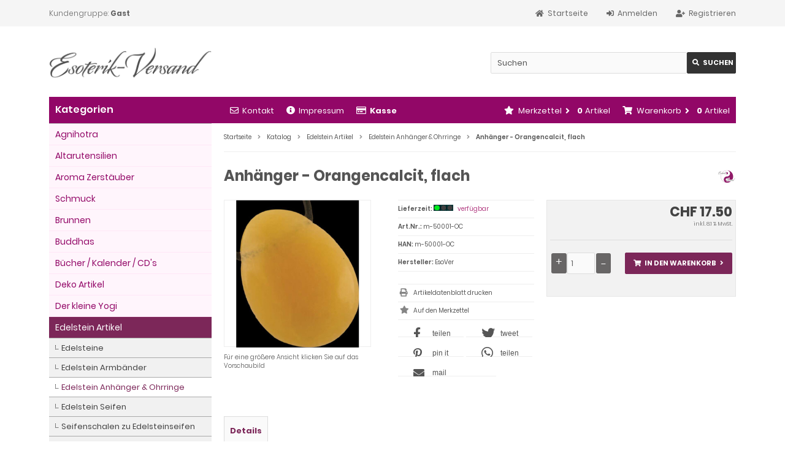

--- FILE ---
content_type: text/html; charset=utf-8
request_url: https://www.esoterikversand.ch/shop/Edelstein-Artikel/Edelstein-Anhaenger-Ohrringe/Anhaenger-Orangencalcit-flach--5597.html
body_size: 9846
content:
<!DOCTYPE html>
<html lang="de">
<head>
<meta charset="utf-8" />
<meta name="viewport" content="width=device-width, initial-scale=1.0, user-scalable=yes" />
<title>Anhänger - Orangencalcit, flach - Esoterikversand Shop</title>
<meta name="description" content="Anhänger - Orangencalcit, flach: Der Orangencalcit fördert den Optimismus ohne den Boden der Realität zu verlassen. Auch soll er das Selbstvertraunen in die eignene Fähigkeiten stärken. Grösse und Farbe kann variieren. Grösse ca. 30 mm" />
<meta name="robots" content="index,follow" />
<meta name="author" content="Digitalmemory GmbH - Esoterik-Versand" />
<meta name="revisit-after" content="1 days" />
<meta name="google-site-verification" content="google86a957e993094a2c" />
<meta name="msvalidate.01" content="7zpkiscg6dks242tw7qtqhrqf1v9dj" />
<link rel="canonical" href="https://www.esoterikversand.ch/shop/Edelstein-Artikel/Edelstein-Anhaenger-Ohrringe/Anhaenger-Orangencalcit-flach--5597.html" />
<!-- Google Consent Mode v2 – CH global (immer granted) -->
<script>
  window.dataLayer = window.dataLayer || [];
  function gtag(){ dataLayer.push(arguments); }

  // Nur einmal pro Seite setzen
  if (!window.__consentGrantedOnce) {
    gtag('consent', 'default', {
      ad_user_data:          'granted',
      ad_personalization:    'granted',
      ad_storage:            'granted',
      analytics_storage:     'granted',
      functionality_storage: 'granted',
      security_storage:      'granted'
    });
    window.__consentGrantedOnce = true;
  }
</script>

<!-- Google Ads global gtag -->
<script async src="https://www.googletagmanager.com/gtag/js?id=AW-1071889747"></script>
<script>
  // gtag bereits oben definiert
  gtag('js', new Date());
  gtag('config', 'AW-1071889747');
</script><link rel="icon" type="image/png" sizes="16x16" href="https://www.esoterikversand.ch/shop/templates/tpl_responsive/favicons/favicon-16x16.png" />
<link rel="icon" type="image/png" sizes="32x32" href="https://www.esoterikversand.ch/shop/templates/tpl_responsive/favicons/favicon-32x32.png" />
<link rel="shortcut icon" href="https://www.esoterikversand.ch/shop/templates/tpl_responsive/favicons/favicon.ico" />
<link rel="apple-touch-icon" href="https://www.esoterikversand.ch/shop/templates/tpl_responsive/favicons/apple-touch-icon.png" />
<link rel="mask-icon" href="https://www.esoterikversand.ch/shop/templates/tpl_responsive/favicons/safari-pinned-tab.svg" color="#888888" />
<meta name="msapplication-TileColor" content="#ffffff" />
<meta name="theme-color" content="#ffffff" />
<meta name="msapplication-config" content="https://www.esoterikversand.ch/shop/templates/tpl_responsive/favicons/browserconfig.xml" />
<link rel="manifest" href="https://www.esoterikversand.ch/shop/templates/tpl_responsive/favicons/site.webmanifest" />
<link rel="stylesheet" href="https://www.esoterikversand.ch/shop/templates/tpl_responsive/stylesheet.min.css?v=1761479738" type="text/css" media="screen" />
<script type="text/javascript">
  var DIR_WS_BASE = "https://www.esoterikversand.ch/shop/";
  var SetSecCookie = "1";
</script>
<!-- Facebook Pixel Code -->
<script>
!function(f,b,e,v,n,t,s)
{if(f.fbq)return;n=f.fbq=function(){n.callMethod?
n.callMethod.apply(n,arguments):n.queue.push(arguments)};
if(!f._fbq)f._fbq=n;n.push=n;n.loaded=!0;n.version='2.0';
n.queue=[];t=b.createElement(e);t.async=!0;
t.src=v;s=b.getElementsByTagName(e)[0];
s.parentNode.insertBefore(t,s)}(window,document,'script',
'https://connect.facebook.net/en_US/fbevents.js');
 fbq('init', '278157019765616'); 
fbq('track', 'PageView');
</script>
<noscript>
 <img height="1" width="1" 
src="https://www.facebook.com/tr?id=278157019765616&ev=PageView
&noscript=1"/>
</noscript>
<!-- End Facebook Pixel Code -->  <meta property="og:site_name" content="esoterik.versand" />
  <meta property="og:title" content="Anh&auml;nger - Orangencalcit, flach" />
<meta property="og:type" content="product" />
<meta property="og:url" content="https://www.esoterikversand.ch/shop/Edelstein-Artikel/Edelstein-Anhaenger-Ohrringe/Anhaenger-Orangencalcit-flach--5597.html" />
<meta property="og:image" content="https://www.esoterikversand.ch/shop/images/product_images/info_images/m-50001-OC.jpg" />
<meta property="og:description" content=" Der Orangencalcit fördert den Optimismus ohne den Boden der Realität zu verlassen. Auch soll er das Selbstvertraunen in die eignene Fähigkeiten stärken. Grösse und Farbe kann" />
<meta property="fb:app_id" content="441063567828971" />
<meta name="twitter:card" content="summary" />
<meta name="twitter:site" content="@esoterikschweiz" />
<meta name="twitter:title" content="Anh&auml;nger - Orangencalcit, flach" />
<meta name="twitter:url" content="https://www.esoterikversand.ch/shop/Edelstein-Artikel/Edelstein-Anhaenger-Ohrringe/Anhaenger-Orangencalcit-flach--5597.html" />
<meta name="twitter:image" content="https://www.esoterikversand.ch/shop/images/product_images/info_images/m-50001-OC.jpg" />
<meta name="twitter:description" content=" Der Orangencalcit fördert den Optimismus ohne den Boden der Realität zu verlassen. Auch soll er das Selbstvertraunen in die eignene Fähigkeiten stärken. Grösse und Farbe kann" />

<link rel="stylesheet" href="https://www.esoterikversand.ch/shop/templates/tpl_responsive/css/shariff.min.css" type="text/css" media="screen" /></head>
<body>

<div class="sidebar_closer"><i class="fas fa-times"></i></div><div id="layout_wrap"><div id="layout_navbar"><div class="layout_navbar_inner"><ul class="topnavigation cf"><li class="tn_group">Kundengruppe:  <strong>Gast</strong></li><li><a title="Registrieren" href="https://www.esoterikversand.ch/shop/create_account.php?MODsid=3c7a40822a22540c469a28088dfd583a"><i class="fas fa-user-plus"></i><span class="tn_nomobile">Registrieren</span></a></li><li><a title="Anmelden" href="https://www.esoterikversand.ch/shop/login.php?MODsid=3c7a40822a22540c469a28088dfd583a"><i class="fas fa-sign-in-alt"></i><span class="tn_nomobile">Anmelden</span></a></li><li><a title="Startseite" href="https://www.esoterikversand.ch/shop/?MODsid=3c7a40822a22540c469a28088dfd583a"><i class="fas fa-home"></i><span class="tn_nomobile">Startseite</span></a></li></ul></div></div><div id="layout_logo" class="cf"><div id="logo"><a href="https://www.esoterikversand.ch/shop/?MODsid=3c7a40822a22540c469a28088dfd583a" title="Startseite &bull; Esoterikversand Shop"><img src="https://www.esoterikversand.ch/shop/templates/tpl_responsive/img/logo_head.png" alt="Esoterikversand Shop" /></a></div><div id="search"><form id="quick_find" action="https://www.esoterikversand.ch/shop/advanced_search_result.php" method="get" class="box-search"><input type="hidden" name="MODsid" value="3c7a40822a22540c469a28088dfd583a" /><input type="hidden" name="MODsid" value="3c7a40822a22540c469a28088dfd583a" /><div class="search_inner"><div class="search_input"><input type="text" name="keywords" placeholder="Suchen" id="inputString" maxlength="30" autocomplete="off" onkeyup="ac_lookup(this.value);"  /></div><div class="cssButtonPos2 cf"><span class="cssButton cssButtonColor1"><i class="fas fa-search"></i><span class="cssButtonText" >Suchen</span><button type="submit" class="cssButtonText" title="Suchen" id="inputStringSubmit">Suchen</button></span></div></div></form><div class="suggestionsBox" id="suggestions" style="display:none;"><div class="suggestionList" id="autoSuggestionsList">&nbsp;</div></div></div>  </div><div class="sidebar_layer"></div><div id="layout_content" class="cf"><div id="col_right"><div class="col_right_inner cf"><div id="content_navbar"><ul class="contentnavigation"><li class="sidebar_btn"><span id="sidebar_marker"></span><a href="#" title="Men&uuml;"><i class="fas fa-bars"></i><span class="cn_nomobile_text">Men&uuml;</span></a></li><li class="cn_nomobile"><a title="Kontakt" href="https://www.esoterikversand.ch/shop/Kontakt-_-7.html?MODsid=3c7a40822a22540c469a28088dfd583a"><i class="far fa-envelope"></i>Kontakt</a></li><li class="cn_nomobile"><a title="Impressum" href="https://www.esoterikversand.ch/shop/Impressum-_-4.html?MODsid=3c7a40822a22540c469a28088dfd583a"><i class="fas fa-info-circle"></i>Impressum</a></li><li class="cn_nomobile"><a title="Kasse" href="https://www.esoterikversand.ch/shop/checkout_shipping.php?MODsid=3c7a40822a22540c469a28088dfd583a"><strong><i class="far fa-credit-card"></i>Kasse</strong></a></li><li class="cart"><div id="cart_short"><a id="toggle_cart" title="Warenkorb" href="https://www.esoterikversand.ch/shop/shopping_cart.php?MODsid=3c7a40822a22540c469a28088dfd583a"><span class="cart_01"><i class="fas fa-shopping-cart"></i></span><span class="cart_02">Warenkorb<i class="fas fa-angle-right"></i></span><span class="cart_03"><span class="cart_05">(</span>0<span class="cart_05">)</span></span><span class="cart_04">Artikel</span></a></div><div class="toggle_cart"><div class="mini"><strong>Ihr Warenkorb ist leer.</strong></div></div></li>              <li class="wishlist"><div id="wishlist_short"><a id="toggle_wishlist" title="Merkzettel" href="https://www.esoterikversand.ch/shop/wishlist.php?MODsid=3c7a40822a22540c469a28088dfd583a"><span class="wish_01"><i class="fas fa-star"></i></span><span class="wish_02">Merkzettel<i class="fas fa-angle-right"></i></span><span class="wish_03"><span class="wish_05">(</span>0<span class="wish_05">)</span></span><span class="wish_04">Artikel</span></a></div><div class="toggle_wishlist"><div class="mini"><strong>Ihr Merkzettel ist leer.</strong></div></div></li>            </ul></div><div id="breadcrumb"><span class="breadcrumb_info"></span>  <span itemscope itemtype="http://schema.org/BreadcrumbList"><span itemprop="itemListElement" itemscope itemtype="http://schema.org/ListItem"><a itemprop="item" href="https://www.esoterikversand.ch/shop/../?MODsid=3c7a40822a22540c469a28088dfd583a" class="headerNavigation"><span itemprop="name">Startseite</span></a><meta itemprop="position" content="1" /></span><i class="fas fa-angle-right"></i><span itemprop="itemListElement" itemscope itemtype="http://schema.org/ListItem"><a itemprop="item" href="https://www.esoterikversand.ch/shop/?MODsid=3c7a40822a22540c469a28088dfd583a" class="headerNavigation"><span itemprop="name">Katalog</span></a><meta itemprop="position" content="2" /></span><i class="fas fa-angle-right"></i><span itemprop="itemListElement" itemscope itemtype="http://schema.org/ListItem"><a itemprop="item" href="https://www.esoterikversand.ch/shop/Edelstein-Artikel---323.html?MODsid=3c7a40822a22540c469a28088dfd583a" class="headerNavigation"><span itemprop="name">Edelstein Artikel</span></a><meta itemprop="position" content="3" /></span><i class="fas fa-angle-right"></i><span itemprop="itemListElement" itemscope itemtype="http://schema.org/ListItem"><a itemprop="item" href="https://www.esoterikversand.ch/shop/Edelstein-Artikel/Edelstein-Anhaenger-Ohrringe---323_324.html?MODsid=3c7a40822a22540c469a28088dfd583a" class="headerNavigation"><span itemprop="name">Edelstein Anhänger &amp; Ohrringe</span></a><meta itemprop="position" content="4" /></span><i class="fas fa-angle-right"></i><span itemprop="itemListElement" itemscope itemtype="http://schema.org/ListItem"><meta itemprop="item" content="https://www.esoterikversand.ch/shop/Edelstein-Artikel/Edelstein-Anhaenger-Ohrringe/Anhaenger-Orangencalcit-flach--5597.html?MODsid=3c7a40822a22540c469a28088dfd583a" /><span class="current" itemprop="name">Anhänger - Orangencalcit, flach</span><meta itemprop="position" content="5" /></span></span></div>          <div itemscope itemtype="http://schema.org/Product"><form id="cart_quantity" action="https://www.esoterikversand.ch/shop/product_info.php?products_id=5597&amp;action=add_product&amp;MODsid=3c7a40822a22540c469a28088dfd583a" method="post"><input type="hidden" name="MODsid" value="3c7a40822a22540c469a28088dfd583a" /><div class="product_headline cf"><div class="pd_manu_image"><a title="EsoVer" href="https://www.esoterikversand.ch/shop/EsoVer-.-1.html?MODsid=3c7a40822a22540c469a28088dfd583a"><img class="lazyload" data-src="https://www.esoterikversand.ch/shop/images/manufacturers/esoterikversand-logo.jpg" alt="EsoVer" /><noscript><img src="https://www.esoterikversand.ch/shop/images/manufacturers/esoterikversand-logo.jpg" alt="EsoVer" /></noscript></a></div><h1 itemprop="name"><strong>Anhänger - Orangencalcit, flach</strong></h1></div><div id="product_details"><div class="pd_imagebox"><div class="pd_big_image"><a class="cbimages" title="Anhänger - Orangencalcit, flach" href="https://www.esoterikversand.ch/shop/images/product_images/popup_images/m-50001-OC.jpg"><img itemprop="image" src="https://www.esoterikversand.ch/shop/images/product_images/info_images/m-50001-OC.jpg" alt="Anhänger - Orangencalcit, flach" title="Anhänger - Orangencalcit, flach" /></a></div><div class="zoomtext">F&uuml;r eine gr&ouml;&szlig;ere Ansicht klicken Sie auf das Vorschaubild</div></div><div class="pd_content"><div class="pd_summarybox" itemprop="offers" itemscope itemtype="http://schema.org/Offer"> <div class="pd_summarybox_inner cf"><meta itemprop="url" content="https://www.esoterikversand.ch/shop/Edelstein-Artikel/Edelstein-Anhaenger-Ohrringe/Anhaenger-Orangencalcit-flach--5597.html?MODsid=3c7a40822a22540c469a28088dfd583a" /><meta itemprop="priceCurrency" content="CHF" /><meta itemprop="availability" content="http://schema.org/InStock" /><meta itemprop="mpn" content="m-50001-OC-9" /><meta itemprop="itemCondition" content="http://schema.org/NewCondition" /><div class="pd_price"><div id="pd_puprice"><span class="standard_price">CHF 17.50</span><meta itemprop="price" content="17.5" /></div></div><div class="pd_tax">inkl. 8.1 % MwSt.</div><div class="addtobasket cf"><span class="addtobasket_input"><input type="text" name="products_qty" value="1" size="3" /> <input type="hidden" name="products_id" value="5597" /></span><span class="addtobasket_actions cf"><span class="cssButtonPos10"><span class="cssButton cssButtonColor2"><i class="fas fa-shopping-cart"></i><span class="cssButtonText" >In den Warenkorb</span><button type="submit" class="cssButtonText" title="In den Warenkorb">In den Warenkorb</button><i class="fas fa-angle-right"></i></span></span></span></div><br class="clearfix" /><script defer src="https://www.paypal.com/sdk/js?client-id=AVs3xXQHhhtzKdoxjAoOlMQ2Th3LWHYmJZCTHCzSoOv5VmUDZRqcu6IwzMEY0u50wYecywAFXfb_zkaI&amp;currency=CHF&amp;components=messages"></script><div data-pp-message data-pp-amount="17.5"></div></div></div><div class="pd_infobox"><div class="pd_inforow_first"></div><div class="pd_inforow"><strong>Lieferzeit:</strong> <img class="pd_shipping_image" src="/shop/images/greenlight.gif" alt="verfügbar" /> <a rel="nofollow" target="_blank" href="https://www.esoterikversand.ch/shop/popup_content.php?coID=10&amp;MODsid=3c7a40822a22540c469a28088dfd583a" title="Information" class="iframe">verfügbar</a></div>        <div class="pd_inforow"><strong>Art.Nr.:</strong> <span itemprop="sku">m-50001-OC</span></div>                          <div class="pd_inforow"><strong>HAN:</strong> m-50001-OC</div>        <div class="pd_inforow"><strong>Hersteller:</strong> <span itemprop="brand">EsoVer</span></div>      <ul class="pd_iconlist"><li class="print"><a class="iframe" target="_blank" rel="nofollow" href="https://www.esoterikversand.ch/shop/print_product_info.php?products_id=5597&amp;MODsid=3c7a40822a22540c469a28088dfd583a" title="Artikeldatenblatt drucken">Artikeldatenblatt drucken</a></li><li class="wishlist"><input type="submit" value="submit" style="display:none;" /><input type="submit" name="wishlist" value="Auf den Merkzettel" class="wishlist_submit_link" /></li>  <li><div class="shariff" data-theme="white" data-backend-url="" data-orientation="horizontal" data-services="[&quot;facebook&quot;,&quot;twitter&quot;,&quot;pinterest&quot;,&quot;whatsapp&quot;,&quot;mail&quot;]" data-title="Anhänger - Orangencalcit, flach" data-url="https://www.esoterikversand.ch/shop/Edelstein-Artikel/Edelstein-Anhaenger-Ohrringe/Anhaenger-Orangencalcit-flach--5597.html" data-lang="de" data-mail-subject="Anhänger - Orangencalcit, flach" data-mail-body="https://www.esoterikversand.ch/shop/Edelstein-Artikel/Edelstein-Anhaenger-Ohrringe/Anhaenger-Orangencalcit-flach--5597.html" data-mail-url="mailto:" data-media-url="https://www.esoterikversand.ch/shop/images/product_images/popup_images/m-50001-OC.jpg"></div></li>        </ul></div>      <br class="clearfix" /></div>  <br class="clearfix" /></div></form><br /><div id="horizontalTab" class="pd_tabs"><ul class="resp-tabs-list"><li>Details</li>                                              </ul><div class="resp-tabs-container"><div class="pd_description"><h4 class="detailbox">Produktbeschreibung zu Anhänger - Orangencalcit, flach:</h4><div itemprop="description">Der Orangencalcit fördert den Optimismus ohne den Boden der Realität zu verlassen. Auch soll er das Selbstvertraunen in die eignene Fähigkeiten stärken.<br><br>Grösse und Farbe kann variieren.<br><br>Grösse ca. 30 mm</div></div>                                              </div></div><div class="productnavigator cf"><span class="detail_back"><a href="https://www.esoterikversand.ch/shop/Edelstein-Artikel/Edelstein-Anhaenger-Ohrringe---323_324.html?MODsid=3c7a40822a22540c469a28088dfd583a">&Uuml;bersicht</a>&nbsp;&nbsp;&nbsp;|&nbsp;&nbsp;&nbsp;Artikel&nbsp;<strong>46&nbsp;von&nbsp;58</strong>&nbsp;in dieser Kategorie</span><span class="detail_next_previous"><a href="https://www.esoterikversand.ch/shop/Edelstein-Artikel/Edelstein-Anhaenger-Ohrringe/Orgonit-Anhaenger-viertes-Chakra-herzfoermig--9952.html?MODsid=3c7a40822a22540c469a28088dfd583a">&laquo; Erster</a>&nbsp;&nbsp;&nbsp;|&nbsp;&nbsp;<a href="https://www.esoterikversand.ch/shop/Edelstein-Artikel/Edelstein-Anhaenger-Ohrringe/Anhaenger-Moosachat-flach--11804.html?MODsid=3c7a40822a22540c469a28088dfd583a">&laquo; vorheriger</a>&nbsp;&nbsp;&nbsp;|&nbsp;&nbsp;<a href="https://www.esoterikversand.ch/shop/Edelstein-Artikel/Edelstein-Anhaenger-Ohrringe/Aventurin-rot-Anhaenger-Freeform--8503.html?MODsid=3c7a40822a22540c469a28088dfd583a">n&auml;chster &raquo;</a>&nbsp;&nbsp;&nbsp;|&nbsp;&nbsp;<a href="https://www.esoterikversand.ch/shop/Edelstein-Artikel/Edelstein-Anhaenger-Ohrringe/Lapislazuli-Anhaenger--9011.html?MODsid=3c7a40822a22540c469a28088dfd583a">Letzter &raquo;</a>  </span></div></div>                  </div></div><div id="col_left_overlay"><div id="col_left"><div class="col_left_inner cf"><div class="box_category"><div class="box_category_header">Kategorien</div><div class="box_category_line"></div><ul id="categorymenu"><li class="level1"><a href="https://www.esoterikversand.ch/shop/Agnihotra---294.html?MODsid=3c7a40822a22540c469a28088dfd583a" title="Agnihotra">Agnihotra</a></li><li class="level1"><a href="https://www.esoterikversand.ch/shop/Altarutensilien---291.html?MODsid=3c7a40822a22540c469a28088dfd583a" title="Altarutensilien">Altarutensilien</a></li><li class="level1"><a href="https://www.esoterikversand.ch/shop/Aroma-Zerstaeuber---558.html?MODsid=3c7a40822a22540c469a28088dfd583a" title="Aroma Zerstäuber">Aroma Zerstäuber</a></li><li class="level1"><a href="https://www.esoterikversand.ch/shop/Schmuck---22.html?MODsid=3c7a40822a22540c469a28088dfd583a" title="Schmuck">Schmuck</a></li><li class="level1"><a href="https://www.esoterikversand.ch/shop/Brunnen---353.html?MODsid=3c7a40822a22540c469a28088dfd583a" title="Brunnen">Brunnen</a></li><li class="level1"><a href="https://www.esoterikversand.ch/shop/Buddhas---166.html?MODsid=3c7a40822a22540c469a28088dfd583a" title="Buddhas">Buddhas</a></li><li class="level1"><a href="https://www.esoterikversand.ch/shop/Buecher-Kalender-CDs---230.html?MODsid=3c7a40822a22540c469a28088dfd583a" title="Bücher / Kalender / CD&apos;s">Bücher / Kalender / CD's</a></li><li class="level1"><a href="https://www.esoterikversand.ch/shop/Deko-Artikel---258.html?MODsid=3c7a40822a22540c469a28088dfd583a" title="Deko Artikel">Deko Artikel</a></li><li class="level1"><a href="https://www.esoterikversand.ch/shop/Der-kleine-Yogi---561.html?MODsid=3c7a40822a22540c469a28088dfd583a" title="Der kleine Yogi">Der kleine Yogi</a></li><li class="level1 activeparent1"><a href="https://www.esoterikversand.ch/shop/Edelstein-Artikel---323.html?MODsid=3c7a40822a22540c469a28088dfd583a" title="Edelstein Artikel">Edelstein Artikel</a><ul><li class="level2"><a href="https://www.esoterikversand.ch/shop/Edelstein-Artikel/Edelsteine---323_346.html?MODsid=3c7a40822a22540c469a28088dfd583a" title="Edelsteine">Edelsteine</a></li><li class="level2"><a href="https://www.esoterikversand.ch/shop/Edelstein-Artikel/Edelstein-Armbaender---323_404.html?MODsid=3c7a40822a22540c469a28088dfd583a" title="Edelstein Armbänder">Edelstein Armbänder</a></li><li class="level2 active2 activeparent2"><a href="https://www.esoterikversand.ch/shop/Edelstein-Artikel/Edelstein-Anhaenger-Ohrringe---323_324.html?MODsid=3c7a40822a22540c469a28088dfd583a" title="Edelstein Anhänger &amp; Ohrringe">Edelstein Anhänger &amp; Ohrringe</a></li><li class="level2"><a href="https://www.esoterikversand.ch/shop/Edelstein-Artikel/Edelstein-Seifen---323_321.html?MODsid=3c7a40822a22540c469a28088dfd583a" title="Edelstein Seifen">Edelstein Seifen</a></li><li class="level2"><a href="https://www.esoterikversand.ch/shop/Edelstein-Artikel/Seifenschalen-zu-Edelsteinseifen---323_320.html?MODsid=3c7a40822a22540c469a28088dfd583a" title="Seifenschalen zu Edelsteinseifen">Seifenschalen zu Edelsteinseifen</a></li><li class="level2"><a href="https://www.esoterikversand.ch/shop/Edelstein-Artikel/Sonstige-Anhaenger---323_326.html?MODsid=3c7a40822a22540c469a28088dfd583a" title="Sonstige Anhänger">Sonstige Anhänger</a></li><li class="level2"><a href="https://www.esoterikversand.ch/shop/Edelstein-Artikel/Trinkedelsteine---323_319.html?MODsid=3c7a40822a22540c469a28088dfd583a" title="Trinkedelsteine">Trinkedelsteine</a></li></ul></li><li class="level1"><a href="https://www.esoterikversand.ch/shop/Energiesprays---21.html?MODsid=3c7a40822a22540c469a28088dfd583a" title="Energiesprays">Energiesprays</a></li><li class="level1"><a href="https://www.esoterikversand.ch/shop/Engel-Elfen-Feen---220.html?MODsid=3c7a40822a22540c469a28088dfd583a" title="Engel Elfen Feen">Engel Elfen Feen</a></li><li class="level1"><a href="https://www.esoterikversand.ch/shop/Feng-Shui---24.html?MODsid=3c7a40822a22540c469a28088dfd583a" title="Feng-Shui">Feng-Shui</a></li><li class="level1"><a href="https://www.esoterikversand.ch/shop/Geschenke---280.html?MODsid=3c7a40822a22540c469a28088dfd583a" title="Geschenke">Geschenke</a></li><li class="level1"><a href="https://www.esoterikversand.ch/shop/Kleidung-Waesche---475.html?MODsid=3c7a40822a22540c469a28088dfd583a" title="Kleidung / Wäsche">Kleidung / Wäsche</a></li><li class="level1"><a href="https://www.esoterikversand.ch/shop/Yoga-Meditation---134.html?MODsid=3c7a40822a22540c469a28088dfd583a" title="Yoga / Meditation">Yoga / Meditation</a></li><li class="level1"><a href="https://www.esoterikversand.ch/shop/Kerzen-Duefte---287.html?MODsid=3c7a40822a22540c469a28088dfd583a" title="Kerzen / Düfte">Kerzen / Düfte</a></li><li class="level1"><a href="https://www.esoterikversand.ch/shop/Klangspiele-Windspiele---244.html?MODsid=3c7a40822a22540c469a28088dfd583a" title="Klangspiele / Windspiele">Klangspiele / Windspiele</a></li><li class="level1"><a href="https://www.esoterikversand.ch/shop/Lampen-Leuchten---284.html?MODsid=3c7a40822a22540c469a28088dfd583a" title="Lampen / Leuchten">Lampen / Leuchten</a></li><li class="level1"><a href="https://www.esoterikversand.ch/shop/Spirituelle-Kunst---468.html?MODsid=3c7a40822a22540c469a28088dfd583a" title="Spirituelle Kunst">Spirituelle Kunst</a></li><li class="level1"><a href="https://www.esoterikversand.ch/shop/Magie-und-Hexen-Zubehoer-Siegel-Kalligraphie---373.html?MODsid=3c7a40822a22540c469a28088dfd583a" title="Magie und Hexen Zubehör Siegel Kalligraphie">Magie und Hexen Zubehör Siegel Kalligraphie</a></li><li class="level1"><a href="https://www.esoterikversand.ch/shop/Koerperpflege-Kosmetik---333.html?MODsid=3c7a40822a22540c469a28088dfd583a" title="Körperpflege / Kosmetik">Körperpflege / Kosmetik</a></li><li class="level1"><a href="https://www.esoterikversand.ch/shop/Leinwanddrucke-Feng-Shui-Poster---259.html?MODsid=3c7a40822a22540c469a28088dfd583a" title="Leinwanddrucke / Feng Shui Poster">Leinwanddrucke / Feng Shui Poster</a></li><li class="level1"><a href="https://www.esoterikversand.ch/shop/Radiaesthesie---23.html?MODsid=3c7a40822a22540c469a28088dfd583a" title="Radiästhesie">Radiästhesie</a></li><li class="level1"><a href="https://www.esoterikversand.ch/shop/Raeucherstaebchen---1.html?MODsid=3c7a40822a22540c469a28088dfd583a" title="Räucherstäbchen">Räucherstäbchen</a></li><li class="level1"><a href="https://www.esoterikversand.ch/shop/Raeucherkegel-Rueckflussraeucherkegel---559.html?MODsid=3c7a40822a22540c469a28088dfd583a" title="Räucherkegel / Rückflussräucherkegel">Räucherkegel / Rückflussräucherkegel</a></li><li class="level1"><a href="https://www.esoterikversand.ch/shop/Raeucherspiralen---497.html?MODsid=3c7a40822a22540c469a28088dfd583a" title="Räucherspiralen">Räucherspiralen</a></li><li class="level1"><a href="https://www.esoterikversand.ch/shop/Raeucherwerk---2.html?MODsid=3c7a40822a22540c469a28088dfd583a" title="Räucherwerk">Räucherwerk</a></li><li class="level1"><a href="https://www.esoterikversand.ch/shop/Raeucherzubehoer---3.html?MODsid=3c7a40822a22540c469a28088dfd583a" title="Räucherzubehör">Räucherzubehör</a></li><li class="level1"><a href="https://www.esoterikversand.ch/shop/Statuen-Figuren---162.html?MODsid=3c7a40822a22540c469a28088dfd583a" title="Statuen / Figuren">Statuen / Figuren</a></li><li class="level1"><a href="https://www.esoterikversand.ch/shop/Runen-Tarot-Orakel---369.html?MODsid=3c7a40822a22540c469a28088dfd583a" title="Runen / Tarot / Orakel">Runen / Tarot / Orakel</a></li><li class="level1"><a href="https://www.esoterikversand.ch/shop/Tuecher-Wandbehaenge---238.html?MODsid=3c7a40822a22540c469a28088dfd583a" title="Tücher / Wandbehänge">Tücher / Wandbehänge</a></li><li class="level1"><a href="https://www.esoterikversand.ch/shop/Wohnaccessoires---553.html?MODsid=3c7a40822a22540c469a28088dfd583a" title="Wohnaccessoires">Wohnaccessoires</a></li><li class="level1"><a href="https://www.esoterikversand.ch/shop/Zauberwelt---182.html?MODsid=3c7a40822a22540c469a28088dfd583a" title="Zauberwelt">Zauberwelt</a></li><li class="level1"><a href="https://www.esoterikversand.ch/shop/Weihnachtsartikel---386.html?MODsid=3c7a40822a22540c469a28088dfd583a" title="Weihnachtsartikel">Weihnachtsartikel</a></li><li class="level1"><a href="https://www.esoterikversand.ch/shop/specials.php?MODsid=3c7a40822a22540c469a28088dfd583a">Angebote</a></li><li class="level1"><a href="https://www.esoterikversand.ch/shop/products_new.php?MODsid=3c7a40822a22540c469a28088dfd583a">Neue Artikel</a></li></ul></div><div class="box1"><div class="box_header"><span class="show_title"><i class="fas fa-chevron-down"></i>Schnellkauf</span></div><div class="box_sidebar cf"><div class="box_line"></div><p class="midi lineheight16">Bitte geben Sie die Artikelnummer aus unserem Katalog ein.</p><form id="quick_add" action="https://www.esoterikversand.ch/shop/product_info.php?products_id=5597&amp;action=add_a_quickie&amp;MODsid=3c7a40822a22540c469a28088dfd583a" method="post"><input type="hidden" name="MODsid" value="3c7a40822a22540c469a28088dfd583a" /><div class="quickie_form cf"><label><input type="text" name="quickie" /><div class="cssButtonPos1 cf"><span class="cssButton cssButtonColor1"><i class="fas fa-shopping-cart"></i><button type="submit" class="cssButtonText" title="In den Korb legen"></button></span></div></label></div></form></div></div>            <div class="box1" id="loginBox"><div class="box_header"><i class="fas fa-chevron-down"></i>Willkommen zur&uuml;ck!</div><div class="box_sidebar cf"><div class="box_line"></div><form id="loginbox" action="https://www.esoterikversand.ch/shop/login.php?action=process&amp;MODsid=3c7a40822a22540c469a28088dfd583a" method="post" class="box-login"><input type="hidden" name="MODsid" value="3c7a40822a22540c469a28088dfd583a" /><label><p class="box_sub">E-Mail-Adresse:</p><input type="email" name="email_address" maxlength="50" /><p class="box_sub">Passwort:</p><input type="password" name="password" maxlength="60" /><div class="box_sub_button cf"><a href="https://www.esoterikversand.ch/shop/password_double_opt.php?MODsid=3c7a40822a22540c469a28088dfd583a">Passwort vergessen?</a><div class="cssButtonPos3 cf"><span class="cssButton cssButtonColor1"><i class="fas fa-sign-in-alt"></i><span class="cssButtonText" >Anmelden</span><button type="submit" class="cssButtonText" title="Anmelden">Anmelden</button></span></div></div></label></form></div></div><div class="box1"><div class="box_header"><span class="show_title"><i class="fas fa-chevron-down"></i>Hersteller</span></div><div class="box_sidebar cf"><div class="box_line"></div><div class="box_select"><form id="manufacturers" action="https://www.esoterikversand.ch/shop/" method="get"><input type="hidden" name="MODsid" value="3c7a40822a22540c469a28088dfd583a" /><select name="manufacturers_id" onchange="if (form.manufacturers_id.selectedIndex != 0) location = form.manufacturers_id.options[form.manufacturers_id.selectedIndex].value;"><option value="" selected="selected">Bitte w&auml;hlen</option><option value="https://www.esoterikversand.ch/shop/EsoVer-.-1.html?MODsid=3c7a40822a22540c469a28088dfd583a">EsoVer</option></select><input type="hidden" name="MODsid" value="3c7a40822a22540c469a28088dfd583a" /></form></div></div></div><div class="box1"><div class="box_header"><span class="show_title"><i class="fas fa-chevron-down"></i>EsoVer</span></div><div class="box_sidebar cf"><div class="box_line" style="margin-bottom:10px;"></div><div class="box_image"><img class="lazyload" data-src="https://www.esoterikversand.ch/shop/images/manufacturers/noimage.gif" alt="EsoVer" /><noscript><img src="https://www.esoterikversand.ch/shop/images/manufacturers/noimage.gif" alt="EsoVer" /></noscript></div><div class="box_line abstand"></div><a href="https://www.esoterikversand.ch/shop/EsoVer-.-1.html?MODsid=3c7a40822a22540c469a28088dfd583a">Mehr Artikel</a> &raquo;</div></div></div></div></div></div><div id="layout_footer"><div class="layout_footer_inner"><div class="footer_box_row cf"><div class="footer_box"><div class="footer_box_inner cf"><div class="box3"><div class="box3_header">Mehr &uuml;ber...</div><div class="box3_line"></div><ul class="footerlist"><li class="level1"><a href="https://www.esoterikversand.ch/shop/Privatsphaere-und-Datenschutz-_-2.html?MODsid=3c7a40822a22540c469a28088dfd583a" title="Privatsphäre und Datenschutz"><i class="fas fa-angle-right"></i>Privatsphäre und Datenschutz</a></li><li class="level1"><a href="https://www.esoterikversand.ch/shop/Zahlung-Versand-_-1.html?MODsid=3c7a40822a22540c469a28088dfd583a" title="Zahlung &amp; Versand"><i class="fas fa-angle-right"></i>Zahlung &amp; Versand</a></li><li class="level1"><a href="https://www.esoterikversand.ch/shop/Unsere-AGB-_-3.html?MODsid=3c7a40822a22540c469a28088dfd583a" title="Unsere AGB"><i class="fas fa-angle-right"></i>Unsere AGB</a></li><li class="level1"><a href="https://www.esoterikversand.ch/shop/Lieferzeit-_-10.html?MODsid=3c7a40822a22540c469a28088dfd583a" title="Lieferzeit"><i class="fas fa-angle-right"></i>Lieferzeit</a></li></ul></div></div></div>        <div class="footer_box"><div class="footer_box_inner cf"><div class="box3"><div class="box3_header">Informationen</div><div class="box3_line"></div><ul class="footerlist"><li class="level1"><a href="https://www.esoterikversand.ch/shop/Impressum-_-4.html?MODsid=3c7a40822a22540c469a28088dfd583a" title="Impressum"><i class="fas fa-angle-right"></i>Impressum</a></li><li class="level1"><a href="https://www.esoterikversand.ch/shop/Kontakt-_-7.html?MODsid=3c7a40822a22540c469a28088dfd583a" title="Kontakt"><i class="fas fa-angle-right"></i>Kontakt</a></li><li class="level1"><a href="https://www.esoterikversand.ch/shop/Sitemap-_-8.html?MODsid=3c7a40822a22540c469a28088dfd583a" title="Sitemap"><i class="fas fa-angle-right"></i>Sitemap</a></li><li class="level1"><a href="https://www.esoterikversand.ch/shop/Newsletter-_-14.html?MODsid=3c7a40822a22540c469a28088dfd583a" title="Newsletter"><i class="fas fa-angle-right"></i>Newsletter</a></li></ul></div></div></div>        <div class="footer_box"><div class="footer_box_inner cf"><div class="box3"><div class="box3_header">Zahlungsmethoden</div><div class="box3_line"></div><div class="box3_image"><img src="https://www.esoterikversand.ch/shop/templates/tpl_responsive/img/img_footer_payment.png" alt="payment-mode-esoterikversand" /></div></div></div></div>              </div></div> <div class="mod_copyright">&nbsp;</div></div>
<div class="copyright"><span class="cop_magenta">Esoterik</span><span class="cop_grey">Versand &copy; 2009-2026</span></div><div class="parseTime">Parse Time: 0.066s</div><link rel="stylesheet" property="stylesheet" href="https://www.esoterikversand.ch/shop/templates/tpl_responsive/css/tpl_plugins.min.css?v=1761479738" type="text/css" media="screen" />
<!--[if lte IE 8]>
<link rel="stylesheet" property="stylesheet" href="https://www.esoterikversand.ch/shop/templates/tpl_responsive/css/ie8fix.css" type="text/css" media="screen" />
<![endif]-->
<script src="https://www.esoterikversand.ch/shop/templates/tpl_responsive/javascript/jquery.min.js" type="text/javascript"></script>
<script src="https://www.esoterikversand.ch/shop/templates/tpl_responsive/javascript/tpl_plugins.min.js?v=1761479738" type="text/javascript"></script>
<script>$(document).ready(function(){var option=$('#suggestions');$(document).click(function(e){var target=$(e.target);if(!(target.is(option)|| option.find(target).length)){ac_closing();}});});var ac_pageSize=8;var ac_page=1;var ac_result=0;var ac_show_page='Seite ';var ac_show_page_of=' von ';function ac_showPage(ac_page){ac_result=Math.ceil($("#autocomplete_main").children().length/ac_pageSize);$('.autocomplete_content').hide();$('.autocomplete_content').each(function(n){if(n >=(ac_pageSize*(ac_page-1))&& n <(ac_pageSize*ac_page)){$(this).show();}});$('#autocomplete_next').css('visibility', 'hidden');$('#autocomplete_prev').css('visibility', 'hidden');if(ac_page > 1){$('#autocomplete_prev').css('visibility', 'visible');}if(ac_page < ac_result && ac_result > 1){$('#autocomplete_next').css('visibility', 'visible');}$('#autocomplete_count').html(ac_show_page+ac_page+ac_show_page_of+ac_result);}function ac_prevPage(){if(ac_page==1){ac_page=ac_result;}else{ac_page--;}if(ac_page < 1){ac_page=1;}ac_showPage(ac_page);}function ac_nextPage(){if(ac_page==ac_result){ac_page=1;}else{ac_page++;}ac_showPage(ac_page);}function ac_lookup(inputString){if(inputString.length==0){$('#suggestions').hide();}else{var post_params=$('#quick_find').serialize();post_params=post_params.replace("keywords=", "queryString=");$.post("https://www.esoterikversand.ch/shop/api/autocomplete/autocomplete.php?MODsid=3c7a40822a22540c469a28088dfd583a", post_params, function(data){if(data.length > 0){$('#suggestions').slideDown();$('#autoSuggestionsList').html(data);ac_showPage(1);$('#autocomplete_prev').click(ac_prevPage);$('#autocomplete_next').click(ac_nextPage);}});}}$('#cat_search').on('change', function(){$('#inputString').val('');});function ac_closing(){setTimeout("$('#suggestions').slideUp();", 100);ac_page=1;}</script>  <script>$(document).ready(function(){$(".cbimages").colorbox({rel:'cbimages', scalePhotos:true, maxWidth: "90%", maxHeight: "90%", fixed: true, close: '<i class="fas fa-times"></i>', next: '<i class="fas fa-chevron-right"></i>', previous: '<i class="fas fa-chevron-left"></i>'});$(".iframe").colorbox({iframe:true, width:"780", height:"560", maxWidth: "90%", maxHeight: "90%", fixed: true, close: '<i class="fas fa-times"></i>'});$("#print_order_layer").on('submit', function(event){$.colorbox({iframe:true, width:"780", height:"560", maxWidth: "90%", maxHeight: "90%", close: '<i class="fas fa-times"></i>', href:$(this).attr("action")+'&'+$(this).serialize()});return false;});});$(document).bind('cbox_complete', function(){if($('#cboxTitle').height()> 20){$("#cboxTitle").hide();$("<div>"+$("#cboxTitle").html()+"</div>").css({color: $("#cboxTitle").css('color')}).insertAfter("#cboxPhoto");}});jQuery.extend(jQuery.colorbox.settings,{current: "Bild&nbsp;{current}&nbsp;von&nbsp;{total}", previous: "Zur&uuml;ck", next: "Vor", close: "Schlie&szlig;en", xhrError: "Dieser Inhalt konnte nicht geladen werden.", imgError: "Dieses Bild konnte nicht geladen werden.", slideshowStart: "Slideshow starten", slideshowStop: "Slideshow anhalten"});</script><script>$(window).on('load',function(){$('.show_rating input').change(function(){var $radio=$(this);$('.show_rating .selected').removeClass('selected');$radio.closest('label').addClass('selected');});});function alert(message, title){title=title || "Information";$.alertable.alert('<span id="alertable-title"></span><span id="alertable-content"></span>',{html: true});$('#alertable-content').html(message);$('#alertable-title').html(title);}$(function(){$('#toggle_cart').click(function(){$('.toggle_cart').slideToggle('slow');$('.toggle_wishlist').slideUp('slow');ac_closing();return false;});$('html').on('click', function(e){if(!$(e.target).closest('.toggle_cart').length > 0){$('.toggle_cart').slideUp('slow');}});});$(function(){$('#toggle_wishlist').click(function(){$('.toggle_wishlist').slideToggle('slow');$('.toggle_cart').slideUp('slow');ac_closing();return false;});$('html').on('click', function(e){if(!$(e.target).closest('.toggle_wishlist').length > 0){$('.toggle_wishlist').slideUp('slow');}});});</script><script>$(document).ready(function(){$('.slider_home').slick({slidesToShow: 1, slidesToScroll: 1, autoplay: true, autoplaySpeed: 4000, speed: 1000, cssEase: 'linear', arrows: true, dots: false, fade: true});$('.slider_home').show();$('.slider_bestseller').slick({dots: true, arrows: true, infinite: true, speed: 500, slidesToShow: 6, slidesToScroll: 6, responsive: [{breakpoint: 1060, settings:{slidesToShow: 5, slidesToScroll: 5, dots: true, arrows:false}},{breakpoint: 800, settings:{slidesToShow: 4, slidesToScroll: 4, dots: true, arrows:false}},{breakpoint: 600, settings:{slidesToShow: 3, slidesToScroll: 3, dots: true, arrows:false}},{breakpoint: 400, settings:{slidesToShow: 2, slidesToScroll: 2, dots: true, arrows:false}}]});});</script><script>$(document).ready(function(){$('select').SumoSelect();var selectWord='';var selectTimer=null;$('body').on('keydown', function(e){var target=$(e.target);var tmpClass=target.attr("class");if(typeof(tmpClass)!="undefined"){if(tmpClass.indexOf("SumoSelect")>-1){var char=String.fromCharCode(e.keyCode);if(char.match('\d*\w*')){selectWord+=char;}clearTimeout(selectTimer);selectTimer=null;selectTimer=setTimeout(function(){var select=target.find("select");var options=target.find("select option");for(var x=0;x < options.length;x++){var option=options[x];var optionText=option.text.toLowerCase();if(optionText.indexOf(selectWord.toLowerCase())==0){var ul=target.find("ul");var li=target.find(".selected");var offsetUl=ul.offset();var offsetLi=li.offset();console.log(option.text);select.val(option.value);select.trigger("change");select[0].sumo.unSelectAll();select[0].sumo.toggSel(true,option.value);select[0].sumo.reload();select[0].sumo.setOnOpen();newLi=$(select[0].sumo.ul).find(".selected");var offsetNewLi=newLi.offset();ul=select[0].sumo.ul;var newOffset=offsetNewLi.top-offsetUl.top;ul.scrollTop(0);ul.scrollTop(newOffset);console.log(offsetUl.top+"~"+offsetLi.top+"~"+offsetNewLi.top);break;}}selectWord='';}, 500);}}});var tmpStr='';$('.filter_bar .SumoSelect').each(function(index){($(this).find('select').val()=='')? $(this).find('p').removeClass("Selected"): $(this).find('p').addClass("Selected");});});</script><script>$.get("https://www.esoterikversand.ch/shop/templates/tpl_responsive"+"/css/jquery.easyTabs.css", function(css){$("head").append("<style type='text/css'>"+css+"<\/style>");});$(document).ready(function(){$('#horizontalTab').easyResponsiveTabs({type: 'default'});$('#horizontalAccordion').easyResponsiveTabs({type: 'accordion'});});</script>
  <script type="text/javascript">
    /* <![CDATA[ */
    $(document).ready(function(){
      $("input[name='products_qty']").before('<a id="inc" class="btn-plus">+</a> ').after(' <a id="dec" class="btn-minus">&ndash;</a>');
      $("#inc, #dec").click(function() {
        var oldValue = parseInt($(this).parent().find("input[name='products_qty']").val());
        if ($(this).attr("id") == "inc") {
           if (oldValue > 0) {
               var newVal = oldValue + 1;
           } else {
               newVal = 1;
           }
        } else {
           // Don't allow decrementing below 1
           if (oldValue > 1) {
               var newVal = oldValue - 1;
           } else {
               newVal = 1;
           }
        }
        $(this).parent().find("input[name='products_qty']").val(newVal);
      });
    });
    /*]]>*/
    </script>
	<script>(function(w,d,t,r,u){var f,n,i;w[u]=w[u]||[],f=function(){var o={ti:"12086763"};o.q=w[u],w[u]=new UET(o),w[u].push("pageLoad")},n=d.createElement(t),n.src=r,n.async=1,n.onload=n.onreadystatechange=function(){var s=this.readyState;s&&s!=="loaded"&&s!=="complete"||(f(),n.onload=n.onreadystatechange=null)},i=d.getElementsByTagName(t)[0],i.parentNode.insertBefore(n,i)})(window,document,"script","//bat.bing.com/bat.js","uetq");</script>    <script>
      $(document).ready(function () {      
        if (typeof $.fn.easyResponsiveTabs === 'function') {
          $('#horizontalAccordionPlan').easyResponsiveTabs({
            type: 'accordion', //Types: default, vertical, accordion     
            closed: true,     
            activate: function(event) { // Callback function if tab is switched
              $(".resp-tab-active input[type=radio]").prop('checked', true);
            }
          });
        }
      });
    </script>
    <script src="https://www.esoterikversand.ch/shop/includes/external/shariff/shariff.min.js" type="text/javascript"></script></body></html>

--- FILE ---
content_type: text/html; charset=utf-8
request_url: https://www.esoterikversand.ch/shop/Edelstein-Artikel/Edelstein-Anhaenger-Ohrringe/Anhaenger-Orangencalcit-flach--5597.html?url=https%3A%2F%2Fwww.esoterikversand.ch%2Fshop%2FEdelstein-Artikel%2FEdelstein-Anhaenger-Ohrringe%2FAnhaenger-Orangencalcit-flach--5597.html
body_size: 10145
content:
<!DOCTYPE html>
<html lang="de">
<head>
<meta charset="utf-8" />
<meta name="viewport" content="width=device-width, initial-scale=1.0, user-scalable=yes" />
<title>Anhänger - Orangencalcit, flach - Esoterikversand Shop</title>
<meta name="description" content="Anhänger - Orangencalcit, flach: Der Orangencalcit fördert den Optimismus ohne den Boden der Realität zu verlassen. Auch soll er das Selbstvertraunen in die eignene Fähigkeiten stärken. Grösse und Farbe kann variieren. Grösse ca. 30 mm" />
<meta name="robots" content="index,follow" />
<meta name="author" content="Digitalmemory GmbH - Esoterik-Versand" />
<meta name="revisit-after" content="1 days" />
<meta name="google-site-verification" content="google86a957e993094a2c" />
<meta name="msvalidate.01" content="7zpkiscg6dks242tw7qtqhrqf1v9dj" />
<link rel="canonical" href="https://www.esoterikversand.ch/shop/Edelstein-Artikel/Edelstein-Anhaenger-Ohrringe/Anhaenger-Orangencalcit-flach--5597.html" />
<!-- Google Consent Mode v2 – CH global (immer granted) -->
<script>
  window.dataLayer = window.dataLayer || [];
  function gtag(){ dataLayer.push(arguments); }

  // Nur einmal pro Seite setzen
  if (!window.__consentGrantedOnce) {
    gtag('consent', 'default', {
      ad_user_data:          'granted',
      ad_personalization:    'granted',
      ad_storage:            'granted',
      analytics_storage:     'granted',
      functionality_storage: 'granted',
      security_storage:      'granted'
    });
    window.__consentGrantedOnce = true;
  }
</script>

<!-- Google Ads global gtag -->
<script async src="https://www.googletagmanager.com/gtag/js?id=AW-1071889747"></script>
<script>
  // gtag bereits oben definiert
  gtag('js', new Date());
  gtag('config', 'AW-1071889747');
</script><link rel="icon" type="image/png" sizes="16x16" href="https://www.esoterikversand.ch/shop/templates/tpl_responsive/favicons/favicon-16x16.png" />
<link rel="icon" type="image/png" sizes="32x32" href="https://www.esoterikversand.ch/shop/templates/tpl_responsive/favicons/favicon-32x32.png" />
<link rel="shortcut icon" href="https://www.esoterikversand.ch/shop/templates/tpl_responsive/favicons/favicon.ico" />
<link rel="apple-touch-icon" href="https://www.esoterikversand.ch/shop/templates/tpl_responsive/favicons/apple-touch-icon.png" />
<link rel="mask-icon" href="https://www.esoterikversand.ch/shop/templates/tpl_responsive/favicons/safari-pinned-tab.svg" color="#888888" />
<meta name="msapplication-TileColor" content="#ffffff" />
<meta name="theme-color" content="#ffffff" />
<meta name="msapplication-config" content="https://www.esoterikversand.ch/shop/templates/tpl_responsive/favicons/browserconfig.xml" />
<link rel="manifest" href="https://www.esoterikversand.ch/shop/templates/tpl_responsive/favicons/site.webmanifest" />
<link rel="stylesheet" href="https://www.esoterikversand.ch/shop/templates/tpl_responsive/stylesheet.min.css?v=1761479738" type="text/css" media="screen" />
<script type="text/javascript">
  var DIR_WS_BASE = "https://www.esoterikversand.ch/shop/";
  var SetSecCookie = "1";
</script>
<!-- Facebook Pixel Code -->
<script>
!function(f,b,e,v,n,t,s)
{if(f.fbq)return;n=f.fbq=function(){n.callMethod?
n.callMethod.apply(n,arguments):n.queue.push(arguments)};
if(!f._fbq)f._fbq=n;n.push=n;n.loaded=!0;n.version='2.0';
n.queue=[];t=b.createElement(e);t.async=!0;
t.src=v;s=b.getElementsByTagName(e)[0];
s.parentNode.insertBefore(t,s)}(window,document,'script',
'https://connect.facebook.net/en_US/fbevents.js');
 fbq('init', '278157019765616'); 
fbq('track', 'PageView');
</script>
<noscript>
 <img height="1" width="1" 
src="https://www.facebook.com/tr?id=278157019765616&ev=PageView
&noscript=1"/>
</noscript>
<!-- End Facebook Pixel Code -->  <meta property="og:site_name" content="esoterik.versand" />
  <meta property="og:title" content="Anh&auml;nger - Orangencalcit, flach" />
<meta property="og:type" content="product" />
<meta property="og:url" content="https://www.esoterikversand.ch/shop/Edelstein-Artikel/Edelstein-Anhaenger-Ohrringe/Anhaenger-Orangencalcit-flach--5597.html" />
<meta property="og:image" content="https://www.esoterikversand.ch/shop/images/product_images/info_images/m-50001-OC.jpg" />
<meta property="og:description" content=" Der Orangencalcit fördert den Optimismus ohne den Boden der Realität zu verlassen. Auch soll er das Selbstvertraunen in die eignene Fähigkeiten stärken. Grösse und Farbe kann" />
<meta property="fb:app_id" content="441063567828971" />
<meta name="twitter:card" content="summary" />
<meta name="twitter:site" content="@esoterikschweiz" />
<meta name="twitter:title" content="Anh&auml;nger - Orangencalcit, flach" />
<meta name="twitter:url" content="https://www.esoterikversand.ch/shop/Edelstein-Artikel/Edelstein-Anhaenger-Ohrringe/Anhaenger-Orangencalcit-flach--5597.html" />
<meta name="twitter:image" content="https://www.esoterikversand.ch/shop/images/product_images/info_images/m-50001-OC.jpg" />
<meta name="twitter:description" content=" Der Orangencalcit fördert den Optimismus ohne den Boden der Realität zu verlassen. Auch soll er das Selbstvertraunen in die eignene Fähigkeiten stärken. Grösse und Farbe kann" />

<link rel="stylesheet" href="https://www.esoterikversand.ch/shop/templates/tpl_responsive/css/shariff.min.css" type="text/css" media="screen" /></head>
<body>

<div class="sidebar_closer"><i class="fas fa-times"></i></div><div id="layout_wrap"><div id="layout_navbar"><div class="layout_navbar_inner"><ul class="topnavigation cf"><li class="tn_group">Kundengruppe:  <strong>Gast</strong></li><li><a title="Registrieren" href="https://www.esoterikversand.ch/shop/create_account.php"><i class="fas fa-user-plus"></i><span class="tn_nomobile">Registrieren</span></a></li><li><a title="Anmelden" href="https://www.esoterikversand.ch/shop/login.php"><i class="fas fa-sign-in-alt"></i><span class="tn_nomobile">Anmelden</span></a></li><li><a title="Startseite" href="https://www.esoterikversand.ch/shop/"><i class="fas fa-home"></i><span class="tn_nomobile">Startseite</span></a></li></ul></div></div><div id="layout_logo" class="cf"><div id="logo"><a href="https://www.esoterikversand.ch/shop/" title="Startseite &bull; Esoterikversand Shop"><img src="https://www.esoterikversand.ch/shop/templates/tpl_responsive/img/logo_head.png" alt="Esoterikversand Shop" /></a></div><div id="search"><form id="quick_find" action="https://www.esoterikversand.ch/shop/advanced_search_result.php" method="get" class="box-search"><div class="search_inner"><div class="search_input"><input type="text" name="keywords" placeholder="Suchen" id="inputString" maxlength="30" autocomplete="off" onkeyup="ac_lookup(this.value);"  /></div><div class="cssButtonPos2 cf"><span class="cssButton cssButtonColor1"><i class="fas fa-search"></i><span class="cssButtonText" >Suchen</span><button type="submit" class="cssButtonText" title="Suchen" id="inputStringSubmit">Suchen</button></span></div></div></form><div class="suggestionsBox" id="suggestions" style="display:none;"><div class="suggestionList" id="autoSuggestionsList">&nbsp;</div></div></div>  </div><div class="sidebar_layer"></div><div id="layout_content" class="cf"><div id="col_right"><div class="col_right_inner cf"><div id="content_navbar"><ul class="contentnavigation"><li class="sidebar_btn"><span id="sidebar_marker"></span><a href="#" title="Men&uuml;"><i class="fas fa-bars"></i><span class="cn_nomobile_text">Men&uuml;</span></a></li><li class="cn_nomobile"><a title="Kontakt" href="https://www.esoterikversand.ch/shop/Kontakt-_-7.html"><i class="far fa-envelope"></i>Kontakt</a></li><li class="cn_nomobile"><a title="Impressum" href="https://www.esoterikversand.ch/shop/Impressum-_-4.html"><i class="fas fa-info-circle"></i>Impressum</a></li><li class="cn_nomobile"><a title="Kasse" href="https://www.esoterikversand.ch/shop/checkout_shipping.php"><strong><i class="far fa-credit-card"></i>Kasse</strong></a></li><li class="cart"><div id="cart_short"><a id="toggle_cart" title="Warenkorb" href="https://www.esoterikversand.ch/shop/shopping_cart.php"><span class="cart_01"><i class="fas fa-shopping-cart"></i></span><span class="cart_02">Warenkorb<i class="fas fa-angle-right"></i></span><span class="cart_03"><span class="cart_05">(</span>0<span class="cart_05">)</span></span><span class="cart_04">Artikel</span></a></div><div class="toggle_cart"><div class="mini"><strong>Ihr Warenkorb ist leer.</strong></div></div></li>              <li class="wishlist"><div id="wishlist_short"><a id="toggle_wishlist" title="Merkzettel" href="https://www.esoterikversand.ch/shop/wishlist.php"><span class="wish_01"><i class="fas fa-star"></i></span><span class="wish_02">Merkzettel<i class="fas fa-angle-right"></i></span><span class="wish_03"><span class="wish_05">(</span>0<span class="wish_05">)</span></span><span class="wish_04">Artikel</span></a></div><div class="toggle_wishlist"><div class="mini"><strong>Ihr Merkzettel ist leer.</strong></div></div></li>            </ul></div><div id="breadcrumb"><span class="breadcrumb_info"></span>  <span itemscope itemtype="http://schema.org/BreadcrumbList"><span itemprop="itemListElement" itemscope itemtype="http://schema.org/ListItem"><a itemprop="item" href="https://www.esoterikversand.ch/shop/../" class="headerNavigation"><span itemprop="name">Startseite</span></a><meta itemprop="position" content="1" /></span><i class="fas fa-angle-right"></i><span itemprop="itemListElement" itemscope itemtype="http://schema.org/ListItem"><a itemprop="item" href="https://www.esoterikversand.ch/shop/" class="headerNavigation"><span itemprop="name">Katalog</span></a><meta itemprop="position" content="2" /></span><i class="fas fa-angle-right"></i><span itemprop="itemListElement" itemscope itemtype="http://schema.org/ListItem"><a itemprop="item" href="https://www.esoterikversand.ch/shop/Edelstein-Artikel---323.html" class="headerNavigation"><span itemprop="name">Edelstein Artikel</span></a><meta itemprop="position" content="3" /></span><i class="fas fa-angle-right"></i><span itemprop="itemListElement" itemscope itemtype="http://schema.org/ListItem"><a itemprop="item" href="https://www.esoterikversand.ch/shop/Edelstein-Artikel/Edelstein-Anhaenger-Ohrringe---323_324.html" class="headerNavigation"><span itemprop="name">Edelstein Anhänger &amp; Ohrringe</span></a><meta itemprop="position" content="4" /></span><i class="fas fa-angle-right"></i><span itemprop="itemListElement" itemscope itemtype="http://schema.org/ListItem"><meta itemprop="item" content="https://www.esoterikversand.ch/shop/Edelstein-Artikel/Edelstein-Anhaenger-Ohrringe/Anhaenger-Orangencalcit-flach--5597.html" /><span class="current" itemprop="name">Anhänger - Orangencalcit, flach</span><meta itemprop="position" content="5" /></span></span></div>          <div itemscope itemtype="http://schema.org/Product"><form id="cart_quantity" action="https://www.esoterikversand.ch/shop/product_info.php?products_id=5597&amp;url=https%3A%2F%2Fwww.esoterikversand.ch%2Fshop%2FEdelstein-Artikel%2FEdelstein-Anhaenger-Ohrringe%2FAnhaenger-Orangencalcit-flach--5597.html&amp;action=add_product" method="post"><div class="product_headline cf"><div class="pd_manu_image"><a title="EsoVer" href="https://www.esoterikversand.ch/shop/EsoVer-.-1.html"><img class="lazyload" data-src="https://www.esoterikversand.ch/shop/images/manufacturers/esoterikversand-logo.jpg" alt="EsoVer" /><noscript><img src="https://www.esoterikversand.ch/shop/images/manufacturers/esoterikversand-logo.jpg" alt="EsoVer" /></noscript></a></div><h1 itemprop="name"><strong>Anhänger - Orangencalcit, flach</strong></h1></div><div id="product_details"><div class="pd_imagebox"><div class="pd_big_image"><a class="cbimages" title="Anhänger - Orangencalcit, flach" href="https://www.esoterikversand.ch/shop/images/product_images/popup_images/m-50001-OC.jpg"><img itemprop="image" src="https://www.esoterikversand.ch/shop/images/product_images/info_images/m-50001-OC.jpg" alt="Anhänger - Orangencalcit, flach" title="Anhänger - Orangencalcit, flach" /></a></div><div class="zoomtext">F&uuml;r eine gr&ouml;&szlig;ere Ansicht klicken Sie auf das Vorschaubild</div></div><div class="pd_content"><div class="pd_summarybox" itemprop="offers" itemscope itemtype="http://schema.org/Offer"> <div class="pd_summarybox_inner cf"><meta itemprop="url" content="https://www.esoterikversand.ch/shop/Edelstein-Artikel/Edelstein-Anhaenger-Ohrringe/Anhaenger-Orangencalcit-flach--5597.html" /><meta itemprop="priceCurrency" content="CHF" /><meta itemprop="availability" content="http://schema.org/InStock" /><meta itemprop="mpn" content="m-50001-OC-9" /><meta itemprop="itemCondition" content="http://schema.org/NewCondition" /><div class="pd_price"><div id="pd_puprice"><span class="standard_price">CHF 17.50</span><meta itemprop="price" content="17.5" /></div></div><div class="pd_tax">inkl. 8.1 % MwSt.</div><div class="addtobasket cf"><span class="addtobasket_input"><input type="text" name="products_qty" value="1" size="3" /> <input type="hidden" name="products_id" value="5597" /></span><span class="addtobasket_actions cf"><span class="cssButtonPos10"><span class="cssButton cssButtonColor2"><i class="fas fa-shopping-cart"></i><span class="cssButtonText" >In den Warenkorb</span><button type="submit" class="cssButtonText" title="In den Warenkorb">In den Warenkorb</button><i class="fas fa-angle-right"></i></span></span></span></div><br class="clearfix" /><script defer src="https://www.paypal.com/sdk/js?client-id=AVs3xXQHhhtzKdoxjAoOlMQ2Th3LWHYmJZCTHCzSoOv5VmUDZRqcu6IwzMEY0u50wYecywAFXfb_zkaI&amp;currency=CHF&amp;components=messages"></script><div data-pp-message data-pp-amount="17.5"></div></div></div><div class="pd_infobox"><div class="pd_inforow_first"></div><div class="pd_inforow"><strong>Lieferzeit:</strong> <img class="pd_shipping_image" src="/shop/images/greenlight.gif" alt="verfügbar" /> <a rel="nofollow" target="_blank" href="https://www.esoterikversand.ch/shop/popup_content.php?coID=10" title="Information" class="iframe">verfügbar</a></div>        <div class="pd_inforow"><strong>Art.Nr.:</strong> <span itemprop="sku">m-50001-OC</span></div>                          <div class="pd_inforow"><strong>HAN:</strong> m-50001-OC</div>        <div class="pd_inforow"><strong>Hersteller:</strong> <span itemprop="brand">EsoVer</span></div>      <ul class="pd_iconlist"><li class="print"><a class="iframe" target="_blank" rel="nofollow" href="https://www.esoterikversand.ch/shop/print_product_info.php?products_id=5597" title="Artikeldatenblatt drucken">Artikeldatenblatt drucken</a></li><li class="wishlist"><input type="submit" value="submit" style="display:none;" /><input type="submit" name="wishlist" value="Auf den Merkzettel" class="wishlist_submit_link" /></li>  <li><div class="shariff" data-theme="white" data-backend-url="" data-orientation="horizontal" data-services="[&quot;facebook&quot;,&quot;twitter&quot;,&quot;pinterest&quot;,&quot;whatsapp&quot;,&quot;mail&quot;]" data-title="Anhänger - Orangencalcit, flach" data-url="https://www.esoterikversand.ch/shop/Edelstein-Artikel/Edelstein-Anhaenger-Ohrringe/Anhaenger-Orangencalcit-flach--5597.html" data-lang="de" data-mail-subject="Anhänger - Orangencalcit, flach" data-mail-body="https://www.esoterikversand.ch/shop/Edelstein-Artikel/Edelstein-Anhaenger-Ohrringe/Anhaenger-Orangencalcit-flach--5597.html" data-mail-url="mailto:" data-media-url="https://www.esoterikversand.ch/shop/images/product_images/popup_images/m-50001-OC.jpg"></div></li>        </ul></div>      <br class="clearfix" /></div>  <br class="clearfix" /></div></form><br /><div id="horizontalTab" class="pd_tabs"><ul class="resp-tabs-list"><li>Details</li>                                              </ul><div class="resp-tabs-container"><div class="pd_description"><h4 class="detailbox">Produktbeschreibung zu Anhänger - Orangencalcit, flach:</h4><div itemprop="description">Der Orangencalcit fördert den Optimismus ohne den Boden der Realität zu verlassen. Auch soll er das Selbstvertraunen in die eignene Fähigkeiten stärken.<br><br>Grösse und Farbe kann variieren.<br><br>Grösse ca. 30 mm</div></div>                                              </div></div><div class="productnavigator cf"><span class="detail_back"><a href="https://www.esoterikversand.ch/shop/Edelstein-Artikel/Edelstein-Anhaenger-Ohrringe---323_324.html">&Uuml;bersicht</a>&nbsp;&nbsp;&nbsp;|&nbsp;&nbsp;&nbsp;Artikel&nbsp;<strong>42&nbsp;von&nbsp;58</strong>&nbsp;in dieser Kategorie</span><span class="detail_next_previous"><a href="https://www.esoterikversand.ch/shop/Edelstein-Artikel/Edelstein-Anhaenger-Ohrringe/Anhaenger-Schneeflockenobsidian-Freeform--6290.html">&laquo; Erster</a>&nbsp;&nbsp;&nbsp;|&nbsp;&nbsp;<a href="https://www.esoterikversand.ch/shop/Edelstein-Artikel/Edelstein-Anhaenger-Ohrringe/Amethyst-Anhaenger-flach--11803.html">&laquo; vorheriger</a>&nbsp;&nbsp;&nbsp;|&nbsp;&nbsp;<a href="https://www.esoterikversand.ch/shop/Edelstein-Artikel/Edelstein-Anhaenger-Ohrringe/Aventurin-rot-Anhaenger-Freeform--8503.html">n&auml;chster &raquo;</a>&nbsp;&nbsp;&nbsp;|&nbsp;&nbsp;<a href="https://www.esoterikversand.ch/shop/Edelstein-Artikel/Edelstein-Anhaenger-Ohrringe/Orgonit-Anhaenger-viertes-Chakra-herzfoermig--9952.html">Letzter &raquo;</a>  </span></div></div>                  </div></div><div id="col_left_overlay"><div id="col_left"><div class="col_left_inner cf"><div class="box_category"><div class="box_category_header">Kategorien</div><div class="box_category_line"></div><ul id="categorymenu"><li class="level1"><a href="https://www.esoterikversand.ch/shop/Agnihotra---294.html" title="Agnihotra">Agnihotra</a></li><li class="level1"><a href="https://www.esoterikversand.ch/shop/Altarutensilien---291.html" title="Altarutensilien">Altarutensilien</a></li><li class="level1"><a href="https://www.esoterikversand.ch/shop/Aroma-Zerstaeuber---558.html" title="Aroma Zerstäuber">Aroma Zerstäuber</a></li><li class="level1"><a href="https://www.esoterikversand.ch/shop/Schmuck---22.html" title="Schmuck">Schmuck</a></li><li class="level1"><a href="https://www.esoterikversand.ch/shop/Brunnen---353.html" title="Brunnen">Brunnen</a></li><li class="level1"><a href="https://www.esoterikversand.ch/shop/Buddhas---166.html" title="Buddhas">Buddhas</a></li><li class="level1"><a href="https://www.esoterikversand.ch/shop/Buecher-Kalender-CDs---230.html" title="Bücher / Kalender / CD&apos;s">Bücher / Kalender / CD's</a></li><li class="level1"><a href="https://www.esoterikversand.ch/shop/Deko-Artikel---258.html" title="Deko Artikel">Deko Artikel</a></li><li class="level1"><a href="https://www.esoterikversand.ch/shop/Der-kleine-Yogi---561.html" title="Der kleine Yogi">Der kleine Yogi</a></li><li class="level1 activeparent1"><a href="https://www.esoterikversand.ch/shop/Edelstein-Artikel---323.html" title="Edelstein Artikel">Edelstein Artikel</a><ul><li class="level2"><a href="https://www.esoterikversand.ch/shop/Edelstein-Artikel/Edelsteine---323_346.html" title="Edelsteine">Edelsteine</a></li><li class="level2"><a href="https://www.esoterikversand.ch/shop/Edelstein-Artikel/Edelstein-Armbaender---323_404.html" title="Edelstein Armbänder">Edelstein Armbänder</a></li><li class="level2 active2 activeparent2"><a href="https://www.esoterikversand.ch/shop/Edelstein-Artikel/Edelstein-Anhaenger-Ohrringe---323_324.html" title="Edelstein Anhänger &amp; Ohrringe">Edelstein Anhänger &amp; Ohrringe</a></li><li class="level2"><a href="https://www.esoterikversand.ch/shop/Edelstein-Artikel/Edelstein-Seifen---323_321.html" title="Edelstein Seifen">Edelstein Seifen</a></li><li class="level2"><a href="https://www.esoterikversand.ch/shop/Edelstein-Artikel/Seifenschalen-zu-Edelsteinseifen---323_320.html" title="Seifenschalen zu Edelsteinseifen">Seifenschalen zu Edelsteinseifen</a></li><li class="level2"><a href="https://www.esoterikversand.ch/shop/Edelstein-Artikel/Sonstige-Anhaenger---323_326.html" title="Sonstige Anhänger">Sonstige Anhänger</a></li><li class="level2"><a href="https://www.esoterikversand.ch/shop/Edelstein-Artikel/Trinkedelsteine---323_319.html" title="Trinkedelsteine">Trinkedelsteine</a></li></ul></li><li class="level1"><a href="https://www.esoterikversand.ch/shop/Energiesprays---21.html" title="Energiesprays">Energiesprays</a></li><li class="level1"><a href="https://www.esoterikversand.ch/shop/Engel-Elfen-Feen---220.html" title="Engel Elfen Feen">Engel Elfen Feen</a></li><li class="level1"><a href="https://www.esoterikversand.ch/shop/Feng-Shui---24.html" title="Feng-Shui">Feng-Shui</a></li><li class="level1"><a href="https://www.esoterikversand.ch/shop/Geschenke---280.html" title="Geschenke">Geschenke</a></li><li class="level1"><a href="https://www.esoterikversand.ch/shop/Kleidung-Waesche---475.html" title="Kleidung / Wäsche">Kleidung / Wäsche</a></li><li class="level1"><a href="https://www.esoterikversand.ch/shop/Yoga-Meditation---134.html" title="Yoga / Meditation">Yoga / Meditation</a></li><li class="level1"><a href="https://www.esoterikversand.ch/shop/Kerzen-Duefte---287.html" title="Kerzen / Düfte">Kerzen / Düfte</a></li><li class="level1"><a href="https://www.esoterikversand.ch/shop/Klangspiele-Windspiele---244.html" title="Klangspiele / Windspiele">Klangspiele / Windspiele</a></li><li class="level1"><a href="https://www.esoterikversand.ch/shop/Lampen-Leuchten---284.html" title="Lampen / Leuchten">Lampen / Leuchten</a></li><li class="level1"><a href="https://www.esoterikversand.ch/shop/Spirituelle-Kunst---468.html" title="Spirituelle Kunst">Spirituelle Kunst</a></li><li class="level1"><a href="https://www.esoterikversand.ch/shop/Magie-und-Hexen-Zubehoer-Siegel-Kalligraphie---373.html" title="Magie und Hexen Zubehör Siegel Kalligraphie">Magie und Hexen Zubehör Siegel Kalligraphie</a></li><li class="level1"><a href="https://www.esoterikversand.ch/shop/Koerperpflege-Kosmetik---333.html" title="Körperpflege / Kosmetik">Körperpflege / Kosmetik</a></li><li class="level1"><a href="https://www.esoterikversand.ch/shop/Leinwanddrucke-Feng-Shui-Poster---259.html" title="Leinwanddrucke / Feng Shui Poster">Leinwanddrucke / Feng Shui Poster</a></li><li class="level1"><a href="https://www.esoterikversand.ch/shop/Radiaesthesie---23.html" title="Radiästhesie">Radiästhesie</a></li><li class="level1"><a href="https://www.esoterikversand.ch/shop/Raeucherstaebchen---1.html" title="Räucherstäbchen">Räucherstäbchen</a></li><li class="level1"><a href="https://www.esoterikversand.ch/shop/Raeucherkegel-Rueckflussraeucherkegel---559.html" title="Räucherkegel / Rückflussräucherkegel">Räucherkegel / Rückflussräucherkegel</a></li><li class="level1"><a href="https://www.esoterikversand.ch/shop/Raeucherspiralen---497.html" title="Räucherspiralen">Räucherspiralen</a></li><li class="level1"><a href="https://www.esoterikversand.ch/shop/Raeucherwerk---2.html" title="Räucherwerk">Räucherwerk</a></li><li class="level1"><a href="https://www.esoterikversand.ch/shop/Raeucherzubehoer---3.html" title="Räucherzubehör">Räucherzubehör</a></li><li class="level1"><a href="https://www.esoterikversand.ch/shop/Statuen-Figuren---162.html" title="Statuen / Figuren">Statuen / Figuren</a></li><li class="level1"><a href="https://www.esoterikversand.ch/shop/Runen-Tarot-Orakel---369.html" title="Runen / Tarot / Orakel">Runen / Tarot / Orakel</a></li><li class="level1"><a href="https://www.esoterikversand.ch/shop/Tuecher-Wandbehaenge---238.html" title="Tücher / Wandbehänge">Tücher / Wandbehänge</a></li><li class="level1"><a href="https://www.esoterikversand.ch/shop/Wohnaccessoires---553.html" title="Wohnaccessoires">Wohnaccessoires</a></li><li class="level1"><a href="https://www.esoterikversand.ch/shop/Zauberwelt---182.html" title="Zauberwelt">Zauberwelt</a></li><li class="level1"><a href="https://www.esoterikversand.ch/shop/Weihnachtsartikel---386.html" title="Weihnachtsartikel">Weihnachtsartikel</a></li><li class="level1"><a href="https://www.esoterikversand.ch/shop/specials.php">Angebote</a></li><li class="level1"><a href="https://www.esoterikversand.ch/shop/products_new.php">Neue Artikel</a></li></ul></div><div class="box1"><div class="box_header"><span class="show_title"><i class="fas fa-chevron-down"></i>Schnellkauf</span></div><div class="box_sidebar cf"><div class="box_line"></div><p class="midi lineheight16">Bitte geben Sie die Artikelnummer aus unserem Katalog ein.</p><form id="quick_add" action="https://www.esoterikversand.ch/shop/product_info.php?products_id=5597&amp;url=https%3A%2F%2Fwww.esoterikversand.ch%2Fshop%2FEdelstein-Artikel%2FEdelstein-Anhaenger-Ohrringe%2FAnhaenger-Orangencalcit-flach--5597.html&amp;action=add_a_quickie" method="post"><div class="quickie_form cf"><label><input type="text" name="quickie" /><div class="cssButtonPos1 cf"><span class="cssButton cssButtonColor1"><i class="fas fa-shopping-cart"></i><button type="submit" class="cssButtonText" title="In den Korb legen"></button></span></div></label></div></form></div></div>            <div class="box1" id="loginBox"><div class="box_header"><i class="fas fa-chevron-down"></i>Willkommen zur&uuml;ck!</div><div class="box_sidebar cf"><div class="box_line"></div><form id="loginbox" action="https://www.esoterikversand.ch/shop/login.php?action=process" method="post" class="box-login"><label><p class="box_sub">E-Mail-Adresse:</p><input type="email" name="email_address" maxlength="50" /><p class="box_sub">Passwort:</p><input type="password" name="password" maxlength="60" /><div class="box_sub_button cf"><a href="https://www.esoterikversand.ch/shop/password_double_opt.php">Passwort vergessen?</a><div class="cssButtonPos3 cf"><span class="cssButton cssButtonColor1"><i class="fas fa-sign-in-alt"></i><span class="cssButtonText" >Anmelden</span><button type="submit" class="cssButtonText" title="Anmelden">Anmelden</button></span></div></div></label></form></div></div><div class="box2"><div class="box_header"><i class="fas fa-chevron-down"></i>Zuletzt angesehen</div><div class="box_sidebar cf"><div class="box_line"></div><div class="box_title"><a href="https://www.esoterikversand.ch/shop/Edelstein-Artikel/Edelstein-Anhaenger-Ohrringe/Anhaenger-Orangencalcit-flach--5597.html"><strong>Anhänger - Orangencalcit, flach</strong></a></div><div class="box_image"><a href="https://www.esoterikversand.ch/shop/Edelstein-Artikel/Edelstein-Anhaenger-Ohrringe/Anhaenger-Orangencalcit-flach--5597.html"><img class="lazyload" data-src="https://www.esoterikversand.ch/shop/images/product_images/midi_images/m-50001-OC.jpg" alt="Anhänger - Orangencalcit, flach" title="Anhänger - Orangencalcit, flach" /><noscript><img src="https://www.esoterikversand.ch/shop/images/product_images/thumbnail_images/m-50001-OC.jpg" alt="Anhänger - Orangencalcit, flach" title="Anhänger - Orangencalcit, flach" /></noscript></a></div><div class="box_price"><span class="standard_price"><span class="value_price">CHF 17.50</span></span></div><div class="box_tax">inkl. 8.1 % MwSt.</div><div class="box_line abstand"></div>Features:<br /><a href="https://www.esoterikversand.ch/shop/Edelstein-Artikel/Edelstein-Anhaenger-Ohrringe---323_324.html">Edelstein Anhänger &amp; Ohrringe &raquo;</a><br />      <a href="https://www.esoterikversand.ch/shop/account.php">Mehr auf Ihrer privaten Seite  &raquo;</a></div></div><div class="box1"><div class="box_header"><span class="show_title"><i class="fas fa-chevron-down"></i>Hersteller</span></div><div class="box_sidebar cf"><div class="box_line"></div><div class="box_select"><form id="manufacturers" action="https://www.esoterikversand.ch/shop/" method="get"><select name="manufacturers_id" onchange="if (form.manufacturers_id.selectedIndex != 0) location = form.manufacturers_id.options[form.manufacturers_id.selectedIndex].value;"><option value="" selected="selected">Bitte w&auml;hlen</option><option value="https://www.esoterikversand.ch/shop/EsoVer-.-1.html">EsoVer</option></select></form></div></div></div><div class="box1"><div class="box_header"><span class="show_title"><i class="fas fa-chevron-down"></i>EsoVer</span></div><div class="box_sidebar cf"><div class="box_line" style="margin-bottom:10px;"></div><div class="box_image"><img class="lazyload" data-src="https://www.esoterikversand.ch/shop/images/manufacturers/noimage.gif" alt="EsoVer" /><noscript><img src="https://www.esoterikversand.ch/shop/images/manufacturers/noimage.gif" alt="EsoVer" /></noscript></div><div class="box_line abstand"></div><a href="https://www.esoterikversand.ch/shop/EsoVer-.-1.html">Mehr Artikel</a> &raquo;</div></div></div></div></div></div><div id="layout_footer"><div class="layout_footer_inner"><div class="footer_box_row cf"><div class="footer_box"><div class="footer_box_inner cf"><div class="box3"><div class="box3_header">Mehr &uuml;ber...</div><div class="box3_line"></div><ul class="footerlist"><li class="level1"><a href="https://www.esoterikversand.ch/shop/Privatsphaere-und-Datenschutz-_-2.html" title="Privatsphäre und Datenschutz"><i class="fas fa-angle-right"></i>Privatsphäre und Datenschutz</a></li><li class="level1"><a href="https://www.esoterikversand.ch/shop/Zahlung-Versand-_-1.html" title="Zahlung &amp; Versand"><i class="fas fa-angle-right"></i>Zahlung &amp; Versand</a></li><li class="level1"><a href="https://www.esoterikversand.ch/shop/Unsere-AGB-_-3.html" title="Unsere AGB"><i class="fas fa-angle-right"></i>Unsere AGB</a></li><li class="level1"><a href="https://www.esoterikversand.ch/shop/Lieferzeit-_-10.html" title="Lieferzeit"><i class="fas fa-angle-right"></i>Lieferzeit</a></li></ul></div></div></div>        <div class="footer_box"><div class="footer_box_inner cf"><div class="box3"><div class="box3_header">Informationen</div><div class="box3_line"></div><ul class="footerlist"><li class="level1"><a href="https://www.esoterikversand.ch/shop/Impressum-_-4.html" title="Impressum"><i class="fas fa-angle-right"></i>Impressum</a></li><li class="level1"><a href="https://www.esoterikversand.ch/shop/Kontakt-_-7.html" title="Kontakt"><i class="fas fa-angle-right"></i>Kontakt</a></li><li class="level1"><a href="https://www.esoterikversand.ch/shop/Sitemap-_-8.html" title="Sitemap"><i class="fas fa-angle-right"></i>Sitemap</a></li><li class="level1"><a href="https://www.esoterikversand.ch/shop/Newsletter-_-14.html" title="Newsletter"><i class="fas fa-angle-right"></i>Newsletter</a></li></ul></div></div></div>        <div class="footer_box"><div class="footer_box_inner cf"><div class="box3"><div class="box3_header">Zahlungsmethoden</div><div class="box3_line"></div><div class="box3_image"><img src="https://www.esoterikversand.ch/shop/templates/tpl_responsive/img/img_footer_payment.png" alt="payment-mode-esoterikversand" /></div></div></div></div>              </div></div> <div class="mod_copyright">&nbsp;</div></div>
<div class="copyright"><span class="cop_magenta">Esoterik</span><span class="cop_grey">Versand &copy; 2009-2026</span></div><div class="parseTime">Parse Time: 0.059s</div><link rel="stylesheet" property="stylesheet" href="https://www.esoterikversand.ch/shop/templates/tpl_responsive/css/tpl_plugins.min.css?v=1761479738" type="text/css" media="screen" />
<!--[if lte IE 8]>
<link rel="stylesheet" property="stylesheet" href="https://www.esoterikversand.ch/shop/templates/tpl_responsive/css/ie8fix.css" type="text/css" media="screen" />
<![endif]-->
<script src="https://www.esoterikversand.ch/shop/templates/tpl_responsive/javascript/jquery.min.js" type="text/javascript"></script>
<script src="https://www.esoterikversand.ch/shop/templates/tpl_responsive/javascript/tpl_plugins.min.js?v=1761479738" type="text/javascript"></script>
<script>$(document).ready(function(){var option=$('#suggestions');$(document).click(function(e){var target=$(e.target);if(!(target.is(option)|| option.find(target).length)){ac_closing();}});});var ac_pageSize=8;var ac_page=1;var ac_result=0;var ac_show_page='Seite ';var ac_show_page_of=' von ';function ac_showPage(ac_page){ac_result=Math.ceil($("#autocomplete_main").children().length/ac_pageSize);$('.autocomplete_content').hide();$('.autocomplete_content').each(function(n){if(n >=(ac_pageSize*(ac_page-1))&& n <(ac_pageSize*ac_page)){$(this).show();}});$('#autocomplete_next').css('visibility', 'hidden');$('#autocomplete_prev').css('visibility', 'hidden');if(ac_page > 1){$('#autocomplete_prev').css('visibility', 'visible');}if(ac_page < ac_result && ac_result > 1){$('#autocomplete_next').css('visibility', 'visible');}$('#autocomplete_count').html(ac_show_page+ac_page+ac_show_page_of+ac_result);}function ac_prevPage(){if(ac_page==1){ac_page=ac_result;}else{ac_page--;}if(ac_page < 1){ac_page=1;}ac_showPage(ac_page);}function ac_nextPage(){if(ac_page==ac_result){ac_page=1;}else{ac_page++;}ac_showPage(ac_page);}function ac_lookup(inputString){if(inputString.length==0){$('#suggestions').hide();}else{var post_params=$('#quick_find').serialize();post_params=post_params.replace("keywords=", "queryString=");$.post("https://www.esoterikversand.ch/shop/api/autocomplete/autocomplete.php", post_params, function(data){if(data.length > 0){$('#suggestions').slideDown();$('#autoSuggestionsList').html(data);ac_showPage(1);$('#autocomplete_prev').click(ac_prevPage);$('#autocomplete_next').click(ac_nextPage);}});}}$('#cat_search').on('change', function(){$('#inputString').val('');});function ac_closing(){setTimeout("$('#suggestions').slideUp();", 100);ac_page=1;}</script>  <script>$(document).ready(function(){$(".cbimages").colorbox({rel:'cbimages', scalePhotos:true, maxWidth: "90%", maxHeight: "90%", fixed: true, close: '<i class="fas fa-times"></i>', next: '<i class="fas fa-chevron-right"></i>', previous: '<i class="fas fa-chevron-left"></i>'});$(".iframe").colorbox({iframe:true, width:"780", height:"560", maxWidth: "90%", maxHeight: "90%", fixed: true, close: '<i class="fas fa-times"></i>'});$("#print_order_layer").on('submit', function(event){$.colorbox({iframe:true, width:"780", height:"560", maxWidth: "90%", maxHeight: "90%", close: '<i class="fas fa-times"></i>', href:$(this).attr("action")+'&'+$(this).serialize()});return false;});});$(document).bind('cbox_complete', function(){if($('#cboxTitle').height()> 20){$("#cboxTitle").hide();$("<div>"+$("#cboxTitle").html()+"</div>").css({color: $("#cboxTitle").css('color')}).insertAfter("#cboxPhoto");}});jQuery.extend(jQuery.colorbox.settings,{current: "Bild&nbsp;{current}&nbsp;von&nbsp;{total}", previous: "Zur&uuml;ck", next: "Vor", close: "Schlie&szlig;en", xhrError: "Dieser Inhalt konnte nicht geladen werden.", imgError: "Dieses Bild konnte nicht geladen werden.", slideshowStart: "Slideshow starten", slideshowStop: "Slideshow anhalten"});</script><script>$(window).on('load',function(){$('.show_rating input').change(function(){var $radio=$(this);$('.show_rating .selected').removeClass('selected');$radio.closest('label').addClass('selected');});});function alert(message, title){title=title || "Information";$.alertable.alert('<span id="alertable-title"></span><span id="alertable-content"></span>',{html: true});$('#alertable-content').html(message);$('#alertable-title').html(title);}$(function(){$('#toggle_cart').click(function(){$('.toggle_cart').slideToggle('slow');$('.toggle_wishlist').slideUp('slow');ac_closing();return false;});$('html').on('click', function(e){if(!$(e.target).closest('.toggle_cart').length > 0){$('.toggle_cart').slideUp('slow');}});});$(function(){$('#toggle_wishlist').click(function(){$('.toggle_wishlist').slideToggle('slow');$('.toggle_cart').slideUp('slow');ac_closing();return false;});$('html').on('click', function(e){if(!$(e.target).closest('.toggle_wishlist').length > 0){$('.toggle_wishlist').slideUp('slow');}});});</script><script>$(document).ready(function(){$('.slider_home').slick({slidesToShow: 1, slidesToScroll: 1, autoplay: true, autoplaySpeed: 4000, speed: 1000, cssEase: 'linear', arrows: true, dots: false, fade: true});$('.slider_home').show();$('.slider_bestseller').slick({dots: true, arrows: true, infinite: true, speed: 500, slidesToShow: 6, slidesToScroll: 6, responsive: [{breakpoint: 1060, settings:{slidesToShow: 5, slidesToScroll: 5, dots: true, arrows:false}},{breakpoint: 800, settings:{slidesToShow: 4, slidesToScroll: 4, dots: true, arrows:false}},{breakpoint: 600, settings:{slidesToShow: 3, slidesToScroll: 3, dots: true, arrows:false}},{breakpoint: 400, settings:{slidesToShow: 2, slidesToScroll: 2, dots: true, arrows:false}}]});});</script><script>$(document).ready(function(){$('select').SumoSelect();var selectWord='';var selectTimer=null;$('body').on('keydown', function(e){var target=$(e.target);var tmpClass=target.attr("class");if(typeof(tmpClass)!="undefined"){if(tmpClass.indexOf("SumoSelect")>-1){var char=String.fromCharCode(e.keyCode);if(char.match('\d*\w*')){selectWord+=char;}clearTimeout(selectTimer);selectTimer=null;selectTimer=setTimeout(function(){var select=target.find("select");var options=target.find("select option");for(var x=0;x < options.length;x++){var option=options[x];var optionText=option.text.toLowerCase();if(optionText.indexOf(selectWord.toLowerCase())==0){var ul=target.find("ul");var li=target.find(".selected");var offsetUl=ul.offset();var offsetLi=li.offset();console.log(option.text);select.val(option.value);select.trigger("change");select[0].sumo.unSelectAll();select[0].sumo.toggSel(true,option.value);select[0].sumo.reload();select[0].sumo.setOnOpen();newLi=$(select[0].sumo.ul).find(".selected");var offsetNewLi=newLi.offset();ul=select[0].sumo.ul;var newOffset=offsetNewLi.top-offsetUl.top;ul.scrollTop(0);ul.scrollTop(newOffset);console.log(offsetUl.top+"~"+offsetLi.top+"~"+offsetNewLi.top);break;}}selectWord='';}, 500);}}});var tmpStr='';$('.filter_bar .SumoSelect').each(function(index){($(this).find('select').val()=='')? $(this).find('p').removeClass("Selected"): $(this).find('p').addClass("Selected");});});</script><script>$.get("https://www.esoterikversand.ch/shop/templates/tpl_responsive"+"/css/jquery.easyTabs.css", function(css){$("head").append("<style type='text/css'>"+css+"<\/style>");});$(document).ready(function(){$('#horizontalTab').easyResponsiveTabs({type: 'default'});$('#horizontalAccordion').easyResponsiveTabs({type: 'accordion'});});</script>
  <script type="text/javascript">
    /* <![CDATA[ */
    $(document).ready(function(){
      $("input[name='products_qty']").before('<a id="inc" class="btn-plus">+</a> ').after(' <a id="dec" class="btn-minus">&ndash;</a>');
      $("#inc, #dec").click(function() {
        var oldValue = parseInt($(this).parent().find("input[name='products_qty']").val());
        if ($(this).attr("id") == "inc") {
           if (oldValue > 0) {
               var newVal = oldValue + 1;
           } else {
               newVal = 1;
           }
        } else {
           // Don't allow decrementing below 1
           if (oldValue > 1) {
               var newVal = oldValue - 1;
           } else {
               newVal = 1;
           }
        }
        $(this).parent().find("input[name='products_qty']").val(newVal);
      });
    });
    /*]]>*/
    </script>
	<script>(function(w,d,t,r,u){var f,n,i;w[u]=w[u]||[],f=function(){var o={ti:"12086763"};o.q=w[u],w[u]=new UET(o),w[u].push("pageLoad")},n=d.createElement(t),n.src=r,n.async=1,n.onload=n.onreadystatechange=function(){var s=this.readyState;s&&s!=="loaded"&&s!=="complete"||(f(),n.onload=n.onreadystatechange=null)},i=d.getElementsByTagName(t)[0],i.parentNode.insertBefore(n,i)})(window,document,"script","//bat.bing.com/bat.js","uetq");</script>    <script>
      $(document).ready(function () {      
        if (typeof $.fn.easyResponsiveTabs === 'function') {
          $('#horizontalAccordionPlan').easyResponsiveTabs({
            type: 'accordion', //Types: default, vertical, accordion     
            closed: true,     
            activate: function(event) { // Callback function if tab is switched
              $(".resp-tab-active input[type=radio]").prop('checked', true);
            }
          });
        }
      });
    </script>
    <script src="https://www.esoterikversand.ch/shop/includes/external/shariff/shariff.min.js" type="text/javascript"></script></body></html>

--- FILE ---
content_type: text/css
request_url: https://www.esoterikversand.ch/shop/templates/tpl_responsive/css/shariff.min.css
body_size: 1798
content:
/*!
 * shariff - v3.0.0 - Thu, 15 Mar 2018 08:53:04 GMT
 * https://github.com/heiseonline/shariff
 * Copyright (c) 2018 Ines Pauer, Philipp Busse, Sebastian Hilbig, Erich Kramer, Deniz Sesli
 * Licensed under the MIT license
 */
.shariff:after,.shariff:before{content:" ";display:table}.shariff:after{clear:both}.shariff ul{padding:0;margin:0;list-style:none}.shariff li{overflow:hidden}.shariff li,.shariff li a{height:30px;-webkit-box-sizing:border-box;box-sizing:border-box}.shariff li a{color:#fff;position:relative;display:block;text-decoration:none}.shariff li .share_count,.shariff li .share_text{font-family:Arial,Helvetica,sans-serif;font-size:12px;vertical-align:middle;line-height:28px}.shariff li .fab,.shariff li .far,.shariff li .fas{width:22px;line-height:26px;text-align:left;vertical-align:middle}.shariff li .share_count{padding:0 4px;height:28px;position:absolute;top:1px;right:1px}.shariff .orientation-horizontal li{-webkit-box-flex:1}.shariff .orientation-horizontal .info{-webkit-box-flex:0}.shariff .orientation-horizontal{display:-webkit-box;display:-ms-flexbox;display:flex;-ms-flex-wrap:wrap;flex-wrap:wrap}.shariff .orientation-horizontal li{float:left;-webkit-box-flex:0;-ms-flex:none;flex:none;width:25px;margin-right:1%;margin-bottom:4px}.shariff .orientation-horizontal li:last-child{margin-right:0}.shariff .orientation-horizontal li .share_text{display:block;text-indent:-9999px;padding-left:3px}.shariff .orientation-horizontal li .share_count{display:none}.shariff .theme-grey .shariff-button a{background-color:#b0b0b0}.shariff .theme-grey .shariff-button .share_count{background-color:#ccc;color:#333}.shariff .theme-white .shariff .theme-white .shariff-button a{background-color:#fff}.shariff .theme-white .shariff-button a:hover{background-color:#eee}.shariff .theme-white .shariff-button .share_count{background-color:#fff;color:#999}.shariff .orientation-vertical.button-style-icon{min-width:25px}.shariff .orientation-vertical.button-style-icon-count{min-width:80px}.shariff .orientation-vertical.button-style-standard{min-width:110px}.shariff .orientation-vertical li{display:block;width:100%;margin:3px 0}.shariff .orientation-vertical.button-style-icon-count li .share_count,.shariff .orientation-vertical.button-style-standard li .share_count{width:24px;text-align:right}@media only screen and (min-width:360px){.shariff .orientation-horizontal li{margin-right:1.7%}.shariff .orientation-horizontal.button-style-icon-count li,.shariff .orientation-horizontal.button-style-standard li{min-width:60px}.shariff .orientation-horizontal.button-style-icon-count li .share_count,.shariff .orientation-horizontal.button-style-standard li .share_count{display:block}.shariff .orientation-horizontal.button-style-standard li{width:auto;-webkit-box-flex:1;-ms-flex:1 0 auto;flex:1 0 auto}.shariff .orientation-horizontal.button-style-standard.shariff-col-1 li,.shariff .orientation-horizontal.button-style-standard.shariff-col-2 li{min-width:60px;max-width:150px}.shariff .orientation-horizontal.button-style-standard.shariff-col-1 li .share_text,.shariff .orientation-horizontal.button-style-standard.shariff-col-2 li .share_text{text-indent:0;display:inline}.shariff .orientation-horizontal.button-style-standard.shariff-col-5 li,.shariff .orientation-horizontal.button-style-standard.shariff-col-6 li{-webkit-box-flex:0;-ms-flex:none;flex:none}}@media only screen and (min-width:640px){.shariff .orientation-horizontal.button-style-standard.shariff-col-3 li{min-width:120px;max-width:160px}.shariff .orientation-horizontal.button-style-standard.shariff-col-3 li .share_text{text-indent:0;display:inline}}@media only screen and (min-width:768px){.shariff .orientation-horizontal.button-style-standard li{min-width:100px;max-width:160px}.shariff .orientation-horizontal.button-style-standard li .share_text{text-indent:0;display:inline}.shariff .orientation-horizontal.button-style-standard.shariff-col-5 li,.shariff .orientation-horizontal.button-style-standard.shariff-col-6 li{-webkit-box-flex:1;-ms-flex:1 0 auto;flex:1 0 auto}}@media only screen and (min-width:1024px){.shariff li,.shariff li a{height:28px}.shariff li .fab,.shariff li .far,.shariff li .fas{width:28px;line-height:28px}.shariff li .share_count,.shariff li .share_text{line-height:30px}.shariff li .share_count{height:28px}}.shariff .addthis a{background-color:#f8694d}.shariff .addthis .fa-plus{font-size:14px}.shariff .addthis .share_count{color:#f8694d;background-color:#f1b8b0}@media only screen and (min-width:600px){.shariff .addthis .fa-plus{font-size:14px;position:relative;top:1px}}.shariff .diaspora a{background-color:#999}.shariff .diaspora .fa-times-circle{font-size:17px}@media only screen and (min-width:600px){.shariff .diaspora .fa-times-circle{font-size:16px}}.shariff .facebook .fa-facebook-f{font-size:22px}.shariff .facebook .share_count{color:#183a75;background-color:#99adcf}@media only screen and (min-width:600px){.shariff .facebook .fa-facebook-f{font-size:19px}}.shariff .flattr a{background-color:#7ea352}.shariff .flattr .fa-money-bill-alt{font-size:20px}.shariff .flattr .share_count{color:#648141;background-color:#b0c893}@media only screen and (min-width:600px){.shariff .flattr .fa-money-bill-alt{font-size:19px}}.shariff .flipboard a{background-color:#e12828}.shariff .flipboard .fa-flipboard{font-size:18px}@media only screen and (min-width:600px){.shariff .flipboard .fa-flipboard{font-size:18px}}.shariff .info .fa-info{font-size:18px;width:20px}.shariff .info .share_text{display:block!important;text-indent:-9999px!important}.shariff .theme-grey .info a{background-color:#fff}.shariff .orientation-vertical .info{width:25px;float:left}@media only screen and (min-width:360px){.shariff .orientation-horizontal .info{-webkit-box-flex:0!important;-ms-flex:none!important;flex:none!important;width:25px;min-width:25px!important}}@media only screen and (min-width:1024px){.shariff .info .fa-info{font-size:16px;width:23px}.shariff .orientation-horizontal .info{width:25px;min-width:25px!important}.shariff .orientation-vertical .info{width:25px}}.shariff .linkedin a{background-color:#0077b5}.shariff .linkedin .fa-linkedin-in{font-size:22px}.shariff .linkedin .share_count{color:#004785;background-color:#33aae8}@media only screen and (min-width:600px){.shariff .linkedin .fa-linkedin-in{font-size:19px}}.shariff .mail .fa-envelope{font-size:21px}@media only screen and (min-width:600px){.shariff .mail .fa-envelope{font-size:18px}}.shariff .print a{background-color:#999}.shariff .print .fa-print{font-size:21px}@media only screen and (min-width:600px){.shariff .print .fa-print{font-size:18px}}.shariff .pinterest .fa-pinterest-p{font-size:22px}.shariff .pinterest .share_count{color:#a31601;background-color:#eda79d}@media only screen and (min-width:600px){.shariff .pinterest .fa-pinterest-p{font-size:19px;position:relative;top:1px}}.shariff .reddit a{background-color:#ff4500}.shariff .reddit .fa-reddit{font-size:17px}@media only screen and (min-width:600px){.shariff .reddit .fa-reddit{font-size:16px}}.shariff .stumbleupon a{background-color:#eb4924}.shariff .stumbleupon .fa-stumbleupon{font-size:17px}@media only screen and (min-width:600px){.shariff .stumbleupon .fa-stumbleupon{font-size:16px}}.shariff .twitter .fa-twitter{font-size:28px}.shariff .twitter .share_count{color:#0174a4;background-color:#96d4ee}@media only screen and (min-width:600px){.shariff .twitter .fa-twitter{font-size:22px}}.shariff .whatsapp .fa-whatsapp{font-size:28px}@media only screen and (min-width:600px){.shariff .whatsapp .fa-whatsapp{font-size:22px}}.shariff .xing a{background-color:#126567}.shariff .xing .fa-xing{font-size:22px}.shariff .xing .share_count{color:#15686a;background-color:#4fa5a7}@media only screen and (min-width:600px){.shariff .xing .fa-xing{font-size:19px}}.shariff .tumblr a{background-color:#36465d}.shariff .tumblr .fa-tumblr{font-size:28px}@media only screen and (min-width:600px){.shariff .tumblr .fa-tumblr{font-size:22px}}.shariff .threema .fa-lock{font-size:28px}@media only screen and (min-width:600px){.shariff .threema .fa-lock{font-size:22px}}.shariff .weibo a{background-color:#f56770}.shariff .weibo .fa-weibo{font-size:28px}.shariff .weibo .share_count{color:#0174a4;background-color:#f56770}@media only screen and (min-width:600px){.shariff .weibo .fa-weibo{font-size:22px}}.shariff .tencent-weibo a{background-color:#26ace0}.shariff .tencent-weibo .fa-tencent-weibo{font-size:28px}.shariff .tencent-weibo .share_count{color:#0174a4;background-color:#26ace0}@media only screen and (min-width:600px){.shariff .tencent-weibo .fa-tencent-weibo{font-size:22px}}.shariff .telegram a{background-color:#08c}.shariff .telegram .fa-telegram{font-size:28px}@media only screen and (min-width:600px){.shariff .telegram .fa-telegram{font-size:20px}}.shariff .qzone a{background-color:#2b82d9}.shariff .qzone .fa-qq{font-size:28px}.shariff .qzone .share_count{color:#0174a4;background-color:#2b82d9}@media only screen and (min-width:600px){.shariff .qzone .fa-qq{font-size:24px}}.shariff .vk a{background-color:#5d7fa4}.shariff .vk .fa-vk{font-size:22px}.shariff .vk .share_count{color:#55677d;background-color:#fff}@media only screen and (min-width:600px){.shariff .vk .fa-vk{font-size:19px}}